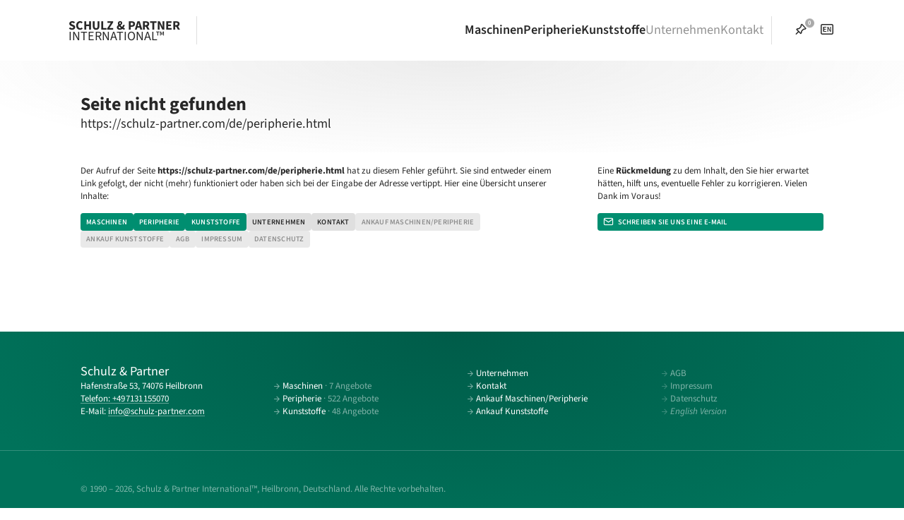

--- FILE ---
content_type: text/html; charset=UTF-8
request_url: https://schulz-partner.com/de/peripherie.html?article=L___Band___Schuma_500x2500x__200_mm_breit%2C__380_V_Drehzahlgeregelt_Bj._2016_&order=new&item=7334&action=details&suchbegriff=
body_size: 2722
content:
<!DOCTYPE html><html lang="de"><head><script src="https://cloud.ccm19.de/app.js?apiKey=a77b7b92dfb900ffd1f0f00bf5164f39a8943fd044f3414d&amp;domain=66570d593f140c6391038794" referrerpolicy="origin"></script><meta charset="utf-8"><meta name="viewport" content="width=device-width, initial-scale=1"><meta name="format-detection" content="telephone=no"><meta name="description" content="Schulz Partner - Maschinen- und Kunststoffhandel, Spritzgießmaschinen, Schneidmühlen, Zubehör …"><link rel="apple-touch-icon" sizes="180x180" href="/assets/favicon/apple-touch-icon.png?v=1"><link rel="icon" type="image/png" sizes="32x32" href="/assets/favicon/favicon-32x32.png?v=1"><link rel="icon" type="image/png" sizes="16x16" href="/assets/favicon/favicon-16x16.png?v=1"><link rel="manifest" href="/assets/favicon/site.webmanifest?v=1"><link rel="mask-icon" href="/assets/favicon/safari-pinned-tab.svg?v=1" color="#008e70"><link rel="shortcut icon" href="/assets/favicon/favicon.ico?v=1"><meta name="apple-mobile-web-app-title" content="Schulz &amp; Partner"><meta name="application-name" content="Schulz &amp; Partner"><meta name="msapplication-TileColor" content="#ffffff"><meta name="msapplication-config" content="/assets/favicon/browserconfig.xml?v=1"><meta name="theme-color" content="#008e70"><meta property="og:url" content="https://schulz-partner.com/de/peripherie.html?article=L___Band___Schuma_500x2500x__200_mm_breit%2C__380_V_Drehzahlgeregelt_Bj._2016_&order=new&item=7334&action=details&suchbegriff="><meta property="og:title" content="Seite nicht gefunden · Schulz & Partner International™"><meta property="og:description" content="Schulz Partner - Maschinen- und Kunststoffhandel, Spritzgießmaschinen, Schneidmühlen, Zubehör …"><meta property="og:image" content="https://schulz-partner.com/"><meta property="og:image:width" content="1200"><meta property="og:image:height" content="630"><meta property="og:type" content="website"><meta property="og:locale" content="de_DE"><meta name="twitter:card" content="summary_large_image"><meta property="twitter:domain" content="schulz-partner.com"><meta property="twitter:url" content="https://schulz-partner.com/de/peripherie.html?article=L___Band___Schuma_500x2500x__200_mm_breit%2C__380_V_Drehzahlgeregelt_Bj._2016_&order=new&item=7334&action=details&suchbegriff="><meta name="twitter:title" content="Seite nicht gefunden · Schulz & Partner International™"><meta name="twitter:description" content="Schulz Partner - Maschinen- und Kunststoffhandel, Spritzgießmaschinen, Schneidmühlen, Zubehör …"><meta name="twitter:image" content="https://schulz-partner.com/"><meta name="thumbnail" content="https://schulz-partner.com/"><script> [ '/assets/jsmin/carousel/carousel.umd.js', '/assets/jsmin/carousel/carousel.autoplay.umd.js', '/assets/jsmin/fancybox/fancybox.umd.js', '/assets/jsmin/panzoom/panzoom.umd.js', '/assets/jsmin/simplebar.min.js', '/assets/jsmin/main-min.js?v=1719763435' ].forEach(function(src) { var script = document.createElement('script'); script.src = src; script.async = false; document.head.appendChild(script); }); </script><link rel="stylesheet" href="/assets/jsmin/carousel/carousel.css"><link rel="stylesheet" href="/assets/jsmin/carousel/carousel.autoplay.css"><link rel="stylesheet" href="/assets/jsmin/fancybox/fancybox.css"><link rel="stylesheet" href="/assets/jsmin/panzoom/panzoom.css"><link rel="stylesheet" href="/assets/css/main.css?v=1721033021"><script async src="https://www.googletagmanager.com/gtag/js?id=G-N5NNH71D7P"></script><script> window.dataLayer = window.dataLayer || []; function gtag(){dataLayer.push(arguments);} gtag('js', new Date()); gtag('config', 'G-N5NNH71D7P', { 'anonymize_ip': true }); </script><title>Seite nicht gefunden · Schulz & Partner International™</title></head><body><div id="main-notifications"></div><header><section><h1 class="logo"><a href="/de"><strong>Schulz & Partner<br><span class="fw-normal">International™</span></strong></a></h1><a href="/de/merkliste" class="inline-icon cart"><strong>Merkliste</strong><span class="item-count green" data-num-of-items="0"></span></a><a href="#menue"><strong>Menü einblenden</strong></a><nav><ul><li><a href="/de/maschinen"><strong>Maschinen</strong></a></li><li><a href="/de/peripherie"><strong>Peripherie</strong></a></li><li><a href="/de/kunststoffe"><strong>Kunststoffe</strong></a></li></ul><ol><li><a href="/de/unternehmen">Unternehmen</a></li><li><a href="/de/kontakt">Kontakt</a></li></ol><ol class="mo"><li><a href="/en/peripherie.html" class="button mo-block nofocus small light-white">English Version</a></li></ol><ul class="linklist spaced inline"><li><a href="/de/merkliste" class="inline-icon cart"><strong>Merkliste</strong><span class="item-count green" data-num-of-items="0"></span></a></li><li><a href="/en/peripherie.html" class="inline-icon language-en"><strong>English Version</strong></a></li></ul></nav></section><nav id="search-container"><span class="overlay"></span><a class="close-trigger"><strong>Suche ausblenden</strong></a><div class="search-form"><form id="search" action="/de/search:all" method="post" data-result-target-container="search-result-container"><div class="field inlinelabel header-search"><input required maxlength="255" id="searchterm" name="searchterm" type="text" placeholder="Suchbegriff eingeben"><label for="searchterm">Suchbegriff</label></div></form></div><div class="search-result" data-simplebar><div id="search-result-container"><h4 class="lowpad-b">Maschinen zum Suchbegriff „test“ <span class="light-txt fw-normal"> · 2 Ergebnisse</span></h4><ul class="linklist"><li><a href="#">Ergebnis 1</a></li><li><a href="#">Ergebnis 2</a></li></ul><hr><h4 class="lowpad-b">Kunststoffe zum Suchbegriff „test“ <span class="light-txt fw-normal"> · 2 Ergebnisse</span></h4><ul class="linklist"><li><a href="#">Ergebnis 1</a></li><li><a href="#">Ergebnis 2</a></li></ul><hr><h4 class="lowpad-b">Peripherie zum Suchbegriff „test“ <span class="light-txt fw-normal"> · 2 Ergebnisse</span></h4><ul class="linklist"><li><a href="#">Ergebnis 1</a></li><li><a href="#">Ergebnis 2</a></li></ul></div></div></nav></header><main><div class="wrapper"><section><div class="c-12"><h2 class="nopad"><strong>Seite nicht gefunden</strong></h2><h3>https://schulz-partner.com/de/peripherie.html</h3></div><div class="c-8"><p>Der Aufruf der Seite <strong>https://schulz-partner.com/de/peripherie.html</strong> hat zu diesem Fehler geführt. Sie sind entweder einem Link gefolgt, der nicht (mehr) funktioniert oder haben sich bei der Eingabe der Adresse vertippt. Hier eine Übersicht unserer Inhalte:</p><ul class="linklist inline spaced"><li><a href="/de/maschinen" class="button small">Maschinen</a></li><li><a href="/de/peripherie" class="button small">Peripherie</a></li><li><a href="/de/kunststoffe" class="button small">Kunststoffe</a></li><li><a href="/de/unternehmen" class="button grey small">Unternehmen</a></li><li><a href="/de/kontakt" class="button grey small">Kontakt</a></li><li><a href="/de/ankauf-maschinen" class="button light-grey small">Ankauf Maschinen/Peripherie</a></li><li><a href="/de/ankauf-kunststoffe" class="button light-grey small">Ankauf Kunststoffe</a></li><li><a href="/de/agb" class="button light-grey small">AGB</a></li><li><a href="/de/impressum" class="button light-grey small">Impressum</a></li><li><a href="/de/datenschutz" class="button light-grey small">Datenschutz</a></li></ul></div><div class="c-4"><p>Eine <strong>Rückmeldung</strong> zu dem Inhalt, den Sie hier erwartet hätten, hilft uns, eventuelle Fehler zu korrigieren. Vielen Dank im Voraus!</p><p><a href="mailto:info@schulz-partner.com?subject=Hinweis%3A%20Inhaltsseite%20auf%20eurer%20Website%20nicht%20gefunden%20%28https%3A%2F%2Fschulz-partner.com%2Fde%2Fperipherie.html%29" class="button block small icon email lefty"><span>Schreiben Sie uns eine E-Mail</span></a></p></div></section></div></main><footer><div class="wrapper"><section><div class="c-3 vb"><h3 class="nopad">Schulz & Partner</h3><p>Hafenstraße 53, 74076 Heilbronn<br><a href="tel:+497131155070">Telefon: +49&thinsp;7131&thinsp;155070</a><br>E-Mail: <a href="mailto:info@schulz-partner.com">info@schulz-partner.com</a></p></div><div class="c-3 vb"><ul class="linklist"><li><a href="/de/maschinen">Maschinen<span class="light-txt"> · 7 Angebote</span></a></li><li><a href="/de/peripherie">Peripherie<span class="light-txt"> · 522 Angebote</span></a></li><li><a href="/de/kunststoffe">Kunststoffe<span class="light-txt"> · 48 Angebote</span></a></li></ul></div><div class="c-3 vb"><ol class="linklist"><li><a href="/de/unternehmen">Unternehmen</a></li><li><a href="/de/kontakt">Kontakt</a></li><li><a href="/de/ankauf-maschinen">Ankauf Maschinen/Peripherie</a></li><li><a href="/de/ankauf-kunststoffe">Ankauf Kunststoffe</a></li></ol></div><div class="c-3 vb"><ol class="linklist"><li class="light-txt"><a href="/de/agb">AGB</a></li><li class="light-txt"><a href="/de/impressum">Impressum</a></li><li class="light-txt"><a href="/de/datenschutz">Datenschutz</a></li><li class="light-txt do"><a href="/en/peripherie.html"><em>English Version</em></a></li></ol></div></section></div><div class="wrapper border-top mo"><section><div class="c-12"><p><a href="/en/peripherie.html" class="button mo-block nofocus small light-white">English Version</a></p></div></section></div><div class="wrapper border-top"><section><div class="c-12"><p class="light-txt">© 1990 – 2026, Schulz & Partner International™, Heilbronn, Deutschland. Alle Rechte vorbehalten.</p></div></section></div></footer></body></html>

--- FILE ---
content_type: text/css
request_url: https://schulz-partner.com/assets/css/main.css?v=1721033021
body_size: 12132
content:
@keyframes preloader-spin{0%{transform:rotate(0deg)}to{transform:rotate(360deg)}}@keyframes gnip{0%{box-shadow:0 0 0 2px #fff,0 0 0 0 rgba(225,0,50,.4)}to{box-shadow:0 0 0 2px #fff,0 0 0 7rem transparent}}@keyframes ping{0%{box-shadow:0 0 0 2px #fff,0 0 0 7rem transparent}to{box-shadow:0 0 0 2px #fff,0 0 0 0 rgba(70,180,0,.4)}}@keyframes searching{to{transform:translateY(-50%) rotate(360deg)}}@keyframes spin{to{transform:translate(-50%,-50%) rotate(360deg)}}:root{--very-fast:0.15s;--fast:0.225s;--normal-speed:0.3375s;--slow:0.45s;--very-slow:0.9s;--crazy-slow:1.8s;--ttf-standard:ease-in-out;--ttf-cubic:cubic-bezier(0.65, 0, 0.35, 1);--ttf-easeInBack:cubic-bezier(0.36, 0, 0.66, -0.56);--ttf-easeOutBack:cubic-bezier(0.34, 1.56, 0.64, 1)}@font-face{font-display:swap;font-family:"Source Sans";font-style:normal;font-weight:400;src:url(/assets/css/fonts/source-sans-3-v15-latin-regular.woff2)format("woff2")}@font-face{font-display:swap;font-family:"Source Sans";font-style:italic;font-weight:400;src:url(/assets/css/fonts/source-sans-3-v15-latin-italic.woff2)format("woff2")}@font-face{font-display:swap;font-family:"Source Sans";font-style:normal;font-weight:600;src:url(/assets/css/fonts/source-sans-3-v15-latin-600.woff2)format("woff2")}@font-face{font-display:swap;font-family:"Source Sans";font-style:italic;font-weight:600;src:url(/assets/css/fonts/source-sans-3-v15-latin-600italic.woff2)format("woff2")}@font-face{font-display:swap;font-family:"Source Sans";font-style:normal;font-weight:700;src:url(/assets/css/fonts/source-sans-3-v15-latin-700.woff2)format("woff2")}@font-face{font-display:swap;font-family:"Source Sans";font-style:italic;font-weight:700;src:url(/assets/css/fonts/source-sans-3-v15-latin-700italic.woff2)format("woff2")}@font-face{font-family:"sup";src:url(/assets/css/fonts/schulz-partner.woff?2)format("woff");font-weight:400;font-style:normal;font-display:block}html{font-size:11px}@media (min-width:1024px) and (max-width:2560px){html{font-size:calc(11px + (23 - 11)*(100vw - 1024px)/(2560 - 1024))}}@media (min-width:2560px){html{font-size:23px}}*{box-sizing:border-box;-webkit-tap-highlight-color:transparent}::-moz-selection{color:#282828;background:rgba(40,40,40,.2)}::selection{color:#282828;background:rgba(40,40,40,.2)}html{background-color:#fff;scroll-behavior:smooth;overflow-x:hidden}body,html{min-height:100vh;margin:0;padding:0}@media screen and (max-width:768px){body,html{font-size:16px}}@media screen and (max-width:320px){body,html{font-size:14px}}body{font-family:"Source Sans",sans-serif;line-height:1.4em;font-weight:400;color:#282828;background-color:#484848;-webkit-text-size-adjust:100%;-webkit-font-smoothing:antialiased;-moz-osx-font-smoothing:grayscale;font-variant-numeric:normal;font-feature-settings:"onum";overflow-x:hidden;-webkit-hyphens:auto;hyphens:auto;hyphenate-limit-chars:10 5 5}body .preloader{display:none;transition:opacity var(--ttf-standard) var(--fast);position:absolute;top:0;right:0;bottom:0;left:0;z-index:5;background-color:#fff}body .preloader::after{position:fixed;width:4rem;height:4rem;top:calc(50% - 2rem);left:calc(50% - 2rem);border:3px solid rgba(255,90,0,.2);border-top:3px solid #ff5a00;border-radius:50%;animation:preloader-spin 1s linear infinite;content:""}body .preloader.done{opacity:0;pointer-events:none}.disable-hover,.disable-hover *{pointer-events:none!important}a{transition:color var(--fast) var(--ttf-cubic),border-color var(--fast) var(--ttf-cubic),background-color var(--fast) var(--ttf-cubic),background-size var(--fast) var(--ttf-cubic),box-shadow var(--fast) var(--ttf-cubic),opacity var(--fast) var(--ttf-cubic),border-radius var(--fast) var(--ttf-cubic),transform var(--fast) var(--ttf-cubic),text-shadow var(--fast) var(--ttf-cubic);text-decoration:none;color:inherit}a *{pointer-events:none}a:active,a:focus,a:hover{color:#008e70;outline:0}a::-moz-focus-inner,form button::-moz-focus-inner{border:0}a.force-standard-anchor,a:not([class]){word-wrap:break-word;word-break:break-word;-webkit-hyphens:manual;hyphens:manual}a.force-standard-anchor:link,a.force-standard-anchor:visited,a:not([class]):link,a:not([class]):visited{background-image:linear-gradient(0deg,#008e70 0,#008e70 100%),linear-gradient(0deg,rgba(40,40,40,.4)0,rgba(40,40,40,.4) 100%);background-repeat:no-repeat,no-repeat;background-size:0 1px,100% 1px;background-position:0 90%,0 90%}a.force-standard-anchor:active,a.force-standard-anchor:focus,a.force-standard-anchor:hover,a:not([class]):active,a:not([class]):focus,a:not([class]):hover{background-size:100% 1px,100% 1px}a.button{font-family:"Source Sans",sans-serif;font-size:1rem;font-weight:600;line-height:1.4em;display:inline-block;margin:0;padding:.8rem 1rem;letter-spacing:.02em;font-feature-settings:"lnum";text-transform:uppercase;border-radius:.3rem;text-align:center;white-space:nowrap;overflow:hidden;text-overflow:ellipsis;vertical-align:middle;color:#fff;background-color:#818181}a.button:link,a.button:visited{color:#fff;background-color:#008e70;background-image:linear-gradient(0deg,#282828 0,#282828 100%);background-repeat:no-repeat;background-size:0 100%;background-position:0 102%}a.button:hover,a.button:not(.nofocus):active,a.button:not(.nofocus):focus{background-size:100% 105%}a.button.ttb-bg:link,a.button.ttb-bg:visited{background-size:100%0;background-position:102%0}a.button.ttb-bg:hover,a.button.ttb-bg:not(.nofocus):active,a.button.ttb-bg:not(.nofocus):focus{background-size:105% 105%}a.button.btt-bg:link,a.button.btt-bg:visited{background-size:100%0;background-position:102% 102%}a.button.btt-bg:hover,a.button.btt-bg:not(.nofocus):active,a.button.btt-bg:not(.nofocus):focus{background-size:105% 105%}a.button.cts-bg:link,a.button.cts-bg:visited{background-size:0 100%;background-position:50% 102%}a.button.cts-bg:hover,a.button.cts-bg:not(.nofocus):active,a.button.cts-bg:not(.nofocus):focus{background-size:100% 105%}a.button.rtl-bg:link,a.button.rtl-bg:visited{background-size:0 100%;background-position:102% 102%}a.button.rtl-bg:hover,a.button.rtl-bg:not(.nofocus):active,a.button.rtl-bg:not(.nofocus):focus{background-size:100% 105%}a.button.block{display:block}@media screen and (max-width:768px){a.button.mo-block{display:block}}a.button.slim{padding:.8rem 0}a.button.small{font-size:.8rem;font-weight:600;line-height:1.4em;padding:.4rem .65rem}a.button.small.slim{padding:.4rem 0}a.button.tiny{font-size:.8rem;padding:.25rem .5rem}a.button.big{font-size:1.4rem;line-height:1.3em}a.button.fwn{font-weight:400;letter-spacing:revert}a.button.black:not(:link){color:#fff;background-color:#282828}a.button.black:link,a.button.black:visited{color:#fff;background-color:#282828}a.button.black:hover,a.button.black:not(.nofocus):active,a.button.black:not(.nofocus):focus{color:#fff}a.button.grey:not(:link){color:#a8a8a8;background-color:rgba(40,40,40,.15)}a.button.grey:link,a.button.grey:visited{color:#282828;background-color:rgba(40,40,40,.15)}a.button.grey:hover,a.button.grey:not(.nofocus):active,a.button.grey:not(.nofocus):focus{color:#fff}a.button.light-grey:not(:link){color:#a8a8a8;background-color:rgba(40,40,40,.1)}a.button.light-grey:link,a.button.light-grey:visited{color:#8e8e8e;background-color:rgba(40,40,40,.1)}a.button.light-grey:hover,a.button.light-grey:not(.nofocus):active,a.button.light-grey:not(.nofocus):focus{color:#fff}a.button.white:not(:link){color:#a8a8a8;background-color:rgba(255,255,255,.15)}a.button.white:link,a.button.white:visited{color:#282828;background-color:#fff}a.button.white:hover,a.button.white:not(.nofocus):active,a.button.white:not(.nofocus):focus{color:#fff}a.button.light-white:not(:link){color:#a8a8a8;background-color:rgba(255,255,255,.15)}a.button.light-white:link,a.button.light-white:visited{color:#fff;background-color:rgba(255,255,255,.25)}a.button.light-white:hover,a.button.light-white:not(.nofocus):active,a.button.light-white:not(.nofocus):focus{color:#fff}a.button.red:not(:link){color:#a8a8a8;background-color:rgba(40,40,40,.15)}a.button.red:link,a.button.red:visited{color:#fff;background-color:#e50014}a.button.red:hover,a.button.red:not(.nofocus):active,a.button.red:not(.nofocus):focus{color:#fff}a.button.red-text:link,a.button.red-text:visited{color:#e50014}a.button.red-text:hover,a.button.red-text:not(.nofocus):active,a.button.red-text:not(.nofocus):focus{color:#fff}a.button.hover-red:link,a.button.hover-red:visited{background-image:linear-gradient(0deg,#e50014 0,#e50014 100%)}a.button.hover-eoe-cloud:link,a.button.hover-eoe-cloud:visited{background-image:linear-gradient(0deg,#00a0e6 0,#00a0e6 100%)}a.button.icon::before{vertical-align:-.16em;display:inline-block;font-family:"sup",sans-serif;font-size:1.4em;font-weight:400;line-height:.2em}a.button.icon.zoom-in::before{content:""}a.button.icon.zoom-out::before{content:""}a.button.icon.reset-zoom::before{content:""}a.button.icon.logout::before{content:""}a.button.icon.left::before{content:""}a.button.icon.right::before{content:""}a.button.icon.previous::before{content:""}a.button.icon.next::before{content:""}a.button.icon.first::before{content:""}a.button.icon.last::before{content:""}a.button.icon.show::before{content:""}a.button.icon.hide::before{content:""}a.button.icon.eoe-cloud::before{content:""}a.button.icon.print::before{content:""}a.button.icon.email::before{content:""}a.button.icon.download::before{content:""}a.button.icon.add::before{content:""}a.button.icon.cart::before{content:""}a.button.icon.remove:link,a.button.icon.remove:visited{background-color:#e50014}a.button.icon.remove::before{content:""}a.button.icon.notext::before{margin-right:0}.teaser .teaser-close strong,a.button.icon.notext strong,a.inline-icon strong,body>header section a[href="#menue"] strong{clip:rect(0 0 0 0);-webkit-clip-path:inset(50%);clip-path:inset(50%);position:absolute;overflow:hidden;height:1px;width:1px;margin:-1px;padding:0;border:0;white-space:nowrap}a.button.icon>span{padding-left:1ex}a.button.disabled,a.button:disabled,a.button[disabled]{cursor:not-allowed;pointer-events:none}a.button.disabled:link,a.button.disabled:visited,a.button:disabled:link,a.button:disabled:visited,a.button[disabled]:link,a.button[disabled]:visited{color:rgba(40,40,40,.4)!important;background-image:none}a.inline-icon{position:relative;display:inline-block;font-size:1.4rem;line-height:2em;width:2em;text-align:center;border-radius:50%}a.inline-icon::before{display:block;font-family:"sup",sans-serif}a.inline-icon.search::before{content:""}a.inline-icon.cart::before{content:""}a.inline-icon.language-de::before{content:""}a.inline-icon.language-en::before{content:""}a.inline-icon .item-count{transition:opacity var(--fast) ease-in-out,transform var(--fast) ease-in-out;position:absolute;right:0;top:0;transform:translate3d(0,25%,0);min-width:1rem;padding:0 .2rem;line-height:1rem;border-radius:.5rem;font-weight:600;font-size:.6rem;color:#fff;box-shadow:0 0 0 2px #fff;background-color:#008e70;opacity:1;text-align:center;pointer-events:none;font-family:Helvetica,Arial,sans-serif}@media screen and (max-width:768px){a.inline-icon .item-count{min-width:1.2rem;line-height:1.2rem;border-radius:.6rem}}a.inline-icon .item-count[data-num-of-items="0"]{background-color:#a9a9a9}a.inline-icon .item-count::before{content:attr(data-num-of-items)}a.inline-icon .item-count.ping{animation:ping var(--very-slow) ease-out}a.inline-icon .item-count.gnip{animation:gnip var(--very-slow) ease-in}[data-href]{cursor:pointer}h1{font-size:2.8rem;font-weight:700;line-height:1.3em;margin:0;padding:0 0 1.225rem}h1:last-child,h2:last-child,h3:last-child,h4:last-child,h5:last-child,ol:last-child,p:last-child,ul:last-child{padding-bottom:0}h1 .small{font-size:1.4rem}@media screen and (max-width:768px){h1{font-size:2rem;line-height:1.3em}}h2{font-size:2rem;font-weight:400;line-height:1.3em;margin:0;padding:0 0 1.225rem}.wrapper section .product a:not([class]),h2 a:not([class]):link,h2 a:not([class]):visited{background-image:none!important}h3{font-family:"Source Sans",sans-serif;font-size:1.4rem;font-weight:400;line-height:1.3em;margin:0;padding:0 0 1.225rem}h3 .small{font-size:1rem;line-height:1.4em}h3 .smaller,h4,h5{font-size:.8rem;line-height:1.4em}h4,h5{font-family:"Source Sans",sans-serif;font-size:1rem;font-weight:700}figure,h4,h5,p{margin:0;padding:0 0 1.225rem}ol,ul{margin:0;padding-bottom:1.225rem;padding-left:1.3em}.wrapper section .product figure,ol li,ul li{padding:0}ol.linklist,ul.linklist{list-style-type:none;padding-left:0;display:flex;flex-direction:column}ol.linklist li a,ul.linklist li a{position:relative}ol.linklist li a.force-standard-anchor,ol.linklist li a:not([class]),ul.linklist li a.force-standard-anchor,ul.linklist li a:not([class]){padding-left:.9em}ol.linklist li a.force-standard-anchor::before,ol.linklist li a:not([class])::before,ul.linklist li a.force-standard-anchor::before,ul.linklist li a:not([class])::before{transition:opacity var(--fast) var(--ttf-cubic),transform var(--fast) var(--ttf-cubic);position:absolute;top:0;left:-.2rem;font-size:.9em;font-family:"sup",sans-serif;content:""}ol.linklist li a.force-standard-anchor:link,ol.linklist li a.force-standard-anchor:visited,ol.linklist li a:not([class]):link,ol.linklist li a:not([class]):visited,ul.linklist li a.force-standard-anchor:link,ul.linklist li a.force-standard-anchor:visited,ul.linklist li a:not([class]):link,ul.linklist li a:not([class]):visited{background-image:none}ol.linklist li a.force-standard-anchor:link::before,ol.linklist li a.force-standard-anchor:visited::before,ol.linklist li a:not([class]):link::before,ol.linklist li a:not([class]):visited::before,ul.linklist li a.force-standard-anchor:link::before,ul.linklist li a.force-standard-anchor:visited::before,ul.linklist li a:not([class]):link::before,ul.linklist li a:not([class]):visited::before{opacity:.5}ol.linklist li a.force-standard-anchor:active::before,ol.linklist li a.force-standard-anchor:focus::before,ol.linklist li a.force-standard-anchor:hover::before,ol.linklist li a:not([class]):active::before,ol.linklist li a:not([class]):focus::before,ol.linklist li a:not([class]):hover::before,ul.linklist li a.force-standard-anchor:active::before,ul.linklist li a.force-standard-anchor:focus::before,ul.linklist li a.force-standard-anchor:hover::before,ul.linklist li a:not([class]):active::before,ul.linklist li a:not([class]):focus::before,ul.linklist li a:not([class]):hover::before{opacity:1;transform:translate3d(.2em,0,0)}ol.linklist.big a,ul.linklist.big a{font-size:1.4rem;line-height:1.4em}ol.linklist.spaced,ul.linklist.spaced{gap:.3rem}ol.linklist.inline,ul.linklist.inline{flex-direction:row;flex-wrap:wrap}ol.linklist.pagination,ul.linklist.pagination{flex-direction:row;flex-wrap:nowrap;padding-bottom:.6125rem;gap:.3rem}ol.linklist.oneline,ul.linklist.oneline{flex-direction:row;flex-wrap:nowrap}@media screen and (min-width:769px){ol.linklist.do-oneline,ul.linklist.do-oneline{flex-direction:row;flex-wrap:nowrap}ol.linklist.do-inline,ul.linklist.do-inline{flex-direction:row;flex-wrap:wrap}}ol.linklist.start,ul.linklist.start{justify-content:flex-start}ol.linklist.end,ul.linklist.end{justify-content:flex-end}ol.linklist.fill-width,ul.linklist.fill-width{align-items:stretch}ol.linklist.fill-width li,ol.linklist.pagination li,ul.linklist.fill-width li,ul.linklist.pagination li{flex-shrink:1;flex-grow:1;flex-basis:0}ol.linklist.buttonbar,ul.linklist.buttonbar{border-radius:.3rem;overflow:hidden;background-color:#fff;box-shadow:0 0 0 2px #fff;flex-direction:row;gap:1px}ol.linklist.buttonbar li a,ul.linklist.buttonbar li a{border-radius:0}ol.linklist.downloads li:not(:last-child),ul.linklist.downloads li:not(:last-child){margin-bottom:1.75rem}ol.linklist.downloads li a,ul.linklist.downloads li a{display:flex;flex-direction:row;gap:1.4rem}@media screen and (max-width:768px){ol.linklist.downloads li a,ul.linklist.downloads li a{gap:.875rem}}ol.linklist.downloads li a figure,ul.linklist.downloads li a figure{flex-basis:4.55rem;flex-grow:0;flex-shrink:0;padding:0;margin:0}ol.linklist.downloads li a figure:before,ul.linklist.downloads li a figure:before{font-size:.8rem;font-weight:600;line-height:1.8em;position:absolute;top:.5rem;left:-.3rem;content:attr(data-file-extension);transition:color var(--fast) ease-in-out,background-color var(--fast) ease-in-out;color:#fff;border-radius:.15rem;background-color:#5e5e5e;box-shadow:0 0 0 2px #fff;padding:0 .5em;z-index:1}ol.linklist.downloads li a figure img,ul.linklist.downloads li a figure img{transition:border-color var(--fast) var(--ttf-cubic);border-radius:.3rem;border:1px solid rgba(40,40,40,.15);aspect-ratio:210/297}body>header section .logo a:link,body>header section .logo a:visited,ol.linklist.downloads li a:link,ol.linklist.downloads li a:visited,ul.linklist.downloads li a:link,ul.linklist.downloads li a:visited{background-image:none!important}ol.linklist.downloads li a:active figure:before,ol.linklist.downloads li a:focus figure:before,ol.linklist.downloads li a:hover figure:before,ul.linklist.downloads li a:active figure:before,ul.linklist.downloads li a:focus figure:before,ul.linklist.downloads li a:hover figure:before{color:#fff;background-color:#008e70}ol.linklist.downloads li a:active figure img,ol.linklist.downloads li a:focus figure img,ol.linklist.downloads li a:hover figure img,ul.linklist.downloads li a:active figure img,ul.linklist.downloads li a:focus figure img,ul.linklist.downloads li a:hover figure img{border-color:#008e70}.user-info{display:flex}.user-info h3{padding:0;padding-left:2.5rem;padding-right:1rem;overflow-x:hidden;white-space:nowrap;text-overflow:ellipsis;flex-grow:1}@media screen and (max-width:768px){.user-info h3{padding-right:0}}.user-info h3::before{position:absolute;top:50%;left:0;width:2em;height:2em;border-radius:50%;background-color:#ff5a00;color:#fff;font-size:.6em;line-height:2em;font-weight:700;text-align:center;content:attr(data-user-initials);transform:translate3d(0,-50%,0)}.user-info .linklist{flex-grow:0}sup{font-weight:600}sub,sup{font-size:.6rem;display:inline-block;vertical-align:top;line-height:1.4em}.highlight{display:inline;color:#00725a;border-radius:.15rem;box-shadow:inset 0 0 0 2rem rgba(0,142,112,.15),0 0 0 .15rem rgba(0,142,112,.15)}.alert{margin:0 0 1.75rem;padding:1.75rem;border-radius:.3rem}.alert:last-child,hr:last-child{margin-bottom:0}.alert.main-form-alert{transition:max-height var(--fast) var(--ttf-cubic),padding var(--fast) var(--ttf-cubic),margin var(--fast) var(--ttf-cubic),opacity var(--fast) var(--ttf-cubic);max-height:8rem}.alert.main-form-alert.mfa-invisble{max-height:0;padding-top:0!important;padding-bottom:0!important;margin:0!important;opacity:0}.alert.notice{color:#322b00;background-color:#ffe132}.alert.error{color:#fff;background-color:#e10032}.alert.error a:not([class]):link,.alert.error a:not([class]):visited{color:#fff;background-image:linear-gradient(0deg,#ffe132 0,#ffe132 100%),linear-gradient(0deg,rgba(255,255,255,.4)0,rgba(255,255,255,.4) 100%)}.alert.error a:not([class]):active,.alert.error a:not([class]):focus,.alert.error a:not([class]):hover{color:#ffe132}.alert.success{color:#fff;background-color:#00a000}strong{font-weight:700}.fw-normal{font-weight:400}.fw-semi-bold{font-weight:600}.light-txt{opacity:.5}.small,.smaller{display:block;font-size:.8rem;line-height:1.4em;font-weight:400}.big-txt.inline,.small.inline,.smaller.inline{display:inline}.smaller{font-size:.6rem;line-height:1.5em}.big-txt{display:block;font-size:1.4rem;line-height:1.3em}.vb{margin-top:auto}hr{margin:0 0 1.225rem;border:0;border-top:1px solid rgba(40,40,40,.15)}hr.full-width{margin-left:-3.5rem;margin-right:-3.5rem}.oh{overflow:hidden}.ohe,img{width:100%}.ohe{white-space:nowrap;overflow:hidden;text-overflow:ellipsis}.tfihr{transition:opacity var(--very-fast) var(--ttf-cubic)}@media screen and (min-width:769px){.mo{display:none!important}}@media screen and (max-width:768px){.do{display:none!important}}img{height:auto;vertical-align:top;pointer-events:none}.nowrap{white-space:nowrap}.nopad{padding:0!important}@media screen and (min-width:769px){.nopad-do{padding:0!important}}@media screen and (max-width:768px){.nopad-mo{padding:0!important}}.npad-b{padding-bottom:0!important}.lowpad-b:not(:last-child){padding-bottom:.7rem!important}.nomar{margin:0!important}.lowmar-b{margin-bottom:.3rem!important}.nomar-b{margin-bottom:0!important}.centered{text-align:center!important}.lefty{text-align:left!important}.righty{text-align:right!important}.normal-nums{font-variant-numeric:normal;font-feature-settings:normal}.anchor{display:block;position:relative;top:0;visibility:hidden}.vs+.vs:before{content:attr(data-sj)}@media screen and (min-width:769px){.do-righty{text-align:right!important}.do-lefty{text-align:left!important}}.flag{display:inline-block;vertical-align:top;font-size:.6em;font-weight:600;line-height:2em;padding:0 .6em;margin-right:1ex;border-radius:.3rem;text-transform:uppercase}.flag.sold{color:#ffe3e5;background-color:#e50014}.flag.reserved{color:#998200;background-color:#ffe132}.flag.archived{color:#282828;background-color:#c9c9c9}body>main{min-height:30vw;background-color:#fff}.wrapper.border-top{border-top:1px solid rgba(40,40,40,.15)}.wrapper.border-bottom{border-bottom:1px solid rgba(40,40,40,.15)}.wrapper.bg-grey{background-image:radial-gradient(ellipse at 50%0,#e4e4e4 0,#efefef 80%)}@media screen and (max-width:768px){.wrapper.bg-grey{background-image:radial-gradient(circle at 50%0,#e4e4e4 0,#efefef 100%)}}.wrapper.bg-red{color:#fff;background-image:radial-gradient(ellipse at 50%0,#ce0012 0,#e50014 80%)}@media screen and (max-width:768px){.wrapper.bg-red{background-image:radial-gradient(circle at 50%0,#ce0012 0,#e50014 100%)}}.wrapper.bg-red ::-moz-selection{color:#fff;background:rgba(255,255,255,.3)}.wrapper.bg-red ::selection{color:#fff;background:rgba(255,255,255,.3)}.wrapper.slim section{padding-top:0;padding-bottom:0}@media screen and (min-width:769px){.wrapper section{padding:1.75rem 7rem;display:flex;flex-wrap:wrap;width:100%;max-width:2560px;min-width:1024px;margin:0 auto}.wrapper section>[class^=c-]{padding:1.75rem;width:100%;display:flex;flex-flow:column nowrap}.wrapper section>[class^=c-]>[class^=c-]{padding:0 0 1.75rem}.wrapper section .c-12{width:100%}.wrapper section .c-8{width:66.6666666667%}.wrapper section .c-6{width:50%}.wrapper section .c-4{width:33.3333333333%}.wrapper section .c-3{width:25%}.wrapper section .c-2{width:16.6666666667%}}@media screen and (max-width:768px){.wrapper section,.wrapper section>[class^=c-]{padding:.875rem}.wrapper section>hr{margin:.875rem -.875rem}}.wrapper section .product{display:flex;flex-wrap:nowrap;flex-direction:column}.thumbs:not(:last-child),.wrapper section .product:not(:last-child){padding-bottom:1.225rem}.wrapper section .product h3{line-height:1.3em;margin-bottom:.15em}@media screen and (min-width:769px){.wrapper section .product{gap:.875rem}.wrapper section .product.horizontal{flex-direction:row}.wrapper section .product.horizontal>:first-child{flex-basis:33.3333333333%;flex-grow:0;flex-shrink:0;margin-top:.2rem}.wrapper section .product.horizontal>:last-child{flex-grow:1;flex-shrink:1}.wrapper section .product.horizontal.horizontal__small>:first-child{flex-basis:16.6666666667%}.wrapper section .product.cta-absolute{position:relative;padding-right:9rem}.wrapper section .product.cta-absolute .linklist{position:absolute;top:0;right:0}.wrapper section .product.big{gap:1.75rem}}@media screen and (max-width:768px){.wrapper section .product{gap:.525rem}.wrapper section .product.big{gap:1.05rem}}.panzoom-container:not(:last-child),.teaser:not(:last-child),.wrapper section .date-article:not(:last-child){margin-bottom:1.225rem}.wrapper section .date-article a{display:flex;align-items:flex-start;background-image:none!important}.wrapper section .date-article a .date-date{transition:color var(--fast) var(--ttf-cubic),background-color var(--fast) var(--ttf-cubic);flex-basis:3.8rem;flex-shrink:0;flex-grow:0;margin-right:.875rem;border-radius:.3rem;text-align:center;text-transform:uppercase;font-size:.8rem;line-height:1.4em;overflow:hidden;padding-bottom:.3rem}.wrapper section .date-article a .date-date::before{transition:inherit;display:block;font-size:.8rem;line-height:1.9em;content:attr(data-day-name);text-transform:none}.wrapper section .date-article a .date-date strong{display:block;font-size:2rem;line-height:.95em;margin-top:.3rem}.wrapper section .date-article a:link .date-date,.wrapper section .date-article a:visited .date-date{color:#282828;background-color:#eaeaea}.wrapper section .date-article a:link .date-date::before,.wrapper section .date-article a:visited .date-date::before{color:#282828;background-color:#dfdfdf}.wrapper section .date-article a:active .date-date,.wrapper section .date-article a:focus .date-date,.wrapper section .date-article a:hover .date-date{color:#2c67ba;background-color:#e8f0fa}.wrapper section .date-article a:active .date-date::before,.wrapper section .date-article a:focus .date-date::before,.wrapper section .date-article a:hover .date-date::before{color:#2c67ba;background-color:#dde8f7}@media screen and (min-width:769px){.wrapper section .article-container,.wrapper section .multicol{display:flex;flex-wrap:wrap;margin:1.75rem -1.75rem}.wrapper section .article-container article{width:100%;padding:0 1.75rem 1.75rem}.wrapper section .article-container.twocol article{width:50%}.wrapper section .multicol{margin:-1.75rem -1.75rem 1.225rem}.wrapper section .multicol>div{padding:1.75rem 1.75rem 0}}@media screen and (max-width:768px){.wrapper section .multicol>div{padding:0 0 1.225rem}}#heroes{display:flex;flex-direction:row;border-radius:.3rem;overflow:hidden;border:1px solid rgba(40,40,40,.15)}#heroes figure a.image,table.noborder{border:0;border-radius:0}body>header{position:relative;background-color:#fff}body>header::before{position:absolute;top:100%;right:0;left:0;height:10rem;content:"";pointer-events:none;background-image:radial-gradient(ellipse at 50%0,rgba(40,40,40,.085)0,rgba(40,40,40,0) 80%);mix-blend-mode:multiply}@media screen and (max-width:768px){body>header::before{background-image:radial-gradient(circle at 50%0,#f4f4f4 0,#fff 100%)}}@media screen and (min-width:769px){body>header section{width:100%;max-width:2560px;min-width:1024px;margin:0 auto;padding:1.75rem 7rem;display:flex;flex-direction:row}}body>header section .logo{position:relative;font-family:"Source Sans",sans-serif;font-weight:600;line-height:.85em;text-transform:uppercase;display:flex;flex-direction:row}body>header section .logo::before{aspect-ratio:88/74;content:"";background-image:url(/assets/img/Logo-Schulz-und-Partner.png);background-position:left top;background-repeat:no-repeat;background-size:contain}@media screen and (min-width:769px){body>header section .logo{font-size:1.4rem;padding:0 1.75rem 0 0;margin:0 1.75rem 0 0;border-right:1px solid rgba(40,40,40,.15)}body>header section .logo::before{height:3rem}body>header section .logo strong{display:inline-block;padding:.35em 0 0 .35em}}@media screen and (max-width:768px){body>header section .logo{font-size:1.26rem;padding:.875rem}body>header section .logo::before{height:2.5rem}body>header section .logo strong{display:inline-block;padding:.25em 0 0 .35em}}@media screen and (min-width:769px){body>header section nav{display:flex;flex-direction:row;flex-grow:2;justify-content:flex-end;gap:1.75rem}body>header section nav ol,body>header section nav ul{padding:0;margin:0;list-style:none;display:flex;flex-direction:row;font-size:1.4rem;line-height:3rem;gap:1.75rem}body>header section nav ol li a:link,body>header section nav ol li a:visited,body>header section nav ul li a:link,body>header section nav ul li a:visited{background-image:none!important;color:#282828}body>header section nav ul li a:active,body>header section nav ul li a:focus,body>header section nav ul li a:hover{color:#008e70}body>header section nav ol li a strong,body>header section nav ul li a strong{font-weight:600}body>header section nav ul:last-of-type{padding:0 0 0 1.75rem;margin:0 0 0 .875rem;border-left:1px solid rgba(40,40,40,.15)}body>header section nav ol li a:link,body>header section nav ol li a:visited{color:rgba(40,40,40,.5)}body>header section nav ol li a:active,body>header section nav ol li a:focus,body>header section nav ol li a:hover{color:#008e70}}@media screen and (max-width:768px){body>header section nav{transition:transform var(--fast) var(--ttf-cubic),box-shadow var(--fast) var(--ttf-cubic),opacity var(--fast) var(--ttf-cubic),width 0s var(--fast),max-height 0s var(--fast),padding 0s var(--fast);list-style-type:none;padding:0!important;margin:0;position:absolute;top:calc(2.5rem + .875rem);left:0;width:0;max-height:0;transform:translate3d(0,-.875rem,0);opacity:0;overflow:hidden;z-index:2}body>header section nav::before{content:"";position:absolute;top:.875rem;right:.875rem;bottom:.875rem;left:.875rem;border-radius:.4rem;background-color:#008e70;box-shadow:0 0 .875rem rgba(0,0,0,.2),0 0 .2em rgba(0,0,0,.2)}body>header section nav::after{transition:top var(--slow) var(--ttf-cubic);content:"";position:absolute;top:0;right:1.75rem;border-width:.7rem;border-style:solid;border-color:#008e70;border-right-color:transparent!important;border-top-color:transparent!important;border-left-color:transparent!important}body>header section nav.open{transition:transform var(--fast) var(--ttf-cubic),box-shadow var(--fast) var(--ttf-cubic),opacity var(--fast) var(--ttf-cubic);transform:translate3d(0,0,0);padding:3.5rem!important;width:100%;max-height:808rem;opacity:1}body>header section nav.open::after{top:-.5em}body>header section nav>ul:not([class]){position:relative;list-style-type:none;padding:0 0 1rem;margin:0;border-bottom:1px solid rgba(255,255,255,.2)}body>header section nav>ul:not([class])>li>a{font-weight:600;font-size:1.4rem;line-height:1.8em}body>header section nav>ul:not([class])>li>a:link,body>header section nav>ul:not([class])>li>a:visited{background-image:none!important;color:#fff}body>header section nav>ol{position:relative;list-style-type:none;padding:1rem 0 0;margin:0}body>header section nav>ol>li>a{font-size:1.4rem;line-height:1.8em}body>header section nav>ol>li>a:link,body>header section nav>ol>li>a:visited{color:#fff;background-image:none!important}body>header section nav>ol>li>a:active::before,body>header section nav>ol>li>a:focus::before,body>header section nav>ol>li>a:hover::before{color:#fff;transform:translate3d(.3rem,0,0)}body>header section nav>ul:last-child{display:none}}body>header section a[href="#menue"]{position:absolute;top:0;right:0;height:calc(2.5rem + 1.75rem);width:4rem;background-image:none!important;z-index:3}body>header section a[href="#menue"]::after,body>header section a[href="#menue"]::before{transition:opacity var(--slow) var(--ttf-cubic);position:absolute;font-family:"sup",sans-serif;top:50%;transform:translate3d(0,-50%,0);right:1.575rem;font-size:1.7rem}body>header section a[href="#menue"]::before{content:"";opacity:1}body>header section a[href="#menue"]::after{content:"";opacity:0}body>header section a[href="#menue"].close::before{opacity:0}body>header section a[href="#menue"].close::after{opacity:1}@media screen and (min-width:769px){body>header section a[href="#menue"]{display:none}}@media screen and (max-width:768px){body>header section>a.inline-icon.cart{position:absolute;top:0;right:4rem;height:calc(2.5rem + 1.75rem)}body>header section>a.inline-icon.cart::before{margin-top:.6rem}body>header section>a.inline-icon.cart .item-count{top:.6rem;right:-.2rem}}@media screen and (min-width:769px){body>header section>a.inline-icon.cart{display:none}}body>header #search-container{transition:transform var(--slow) var(--ttf-cubic),box-shadow var(--slow) var(--ttf-cubic) var(--fast);position:fixed;top:0;right:0;bottom:0;background:#fff;width:50%;z-index:1;padding:5.25rem 10.5rem 5.25rem 3.5rem;transform:translate3d(100%,0,0)}body>header #search-container .overlay{transition:opacity var(--slow) var(--ttf-cubic),min-width 0s var(--ttf-cubic) var(--slow);position:absolute;top:0;right:100%;bottom:0;min-width:0;background-color:rgba(255,255,255,.01);opacity:0;z-index:-1;-webkit-backdrop-filter:blur(2rem);backdrop-filter:blur(2rem);cursor:e-resize}body>header #search-container .search-result{margin-top:1.75rem;max-height:calc(100vh - 15.75rem)}body>header #search-container .close-trigger{position:absolute;top:5.25rem;left:5.25rem}body>header #search-container.open{transform:translate3d(0,0,0)!important;box-shadow:0 0 8rem rgba(0,0,0,.3)}body>header #search-container.open .overlay{transition:opacity var(--slow) var(--ttf-cubic),min-width 0s var(--ttf-cubic) 0s;min-width:100vw;opacity:1}body>footer{background-image:radial-gradient(ellipse at 50%0,#005c49 0,#00725a 80%);color:#fff}body>footer ::-moz-selection{color:#fff;background:rgba(255,255,255,.2)}body>footer ::selection{color:#fff;background:rgba(255,255,255,.2)}@media screen and (max-width:768px){body>footer{background-image:radial-gradient(circle at 50%0,#005c49 0,#00725a 100%)}}body>footer .wrapper{background-image:none}body>footer .wrapper.border-top{border-top:1px solid rgba(255,255,255,.2)}body>footer a.force-standard-anchor:link,body>footer a.force-standard-anchor:visited,body>footer a:not([class]):link,body>footer a:not([class]):visited{background-image:linear-gradient(0deg,#fff 0,#fff 100%),linear-gradient(0deg,rgba(255,255,255,.4)0,rgba(255,255,255,.4) 100%)}body>footer a.force-standard-anchor:active,body>footer a.force-standard-anchor:focus,body>footer a.force-standard-anchor:hover,body>footer a:not([class]):active,body>footer a:not([class]):focus,body>footer a:not([class]):hover{color:#fff}body>footer .copyright{padding:3.5rem;border-top:1px solid rgba(255,255,255,.2)}@media screen and (max-width:768px){body>footer .copyright{font-size:.8rem;line-height:1.5em;padding:1.75rem}}figure:last-child,form:last-child{padding:0}figure figcaption{font-size:.8rem;line-height:1.4em;margin:1.225rem 0 0;color:#282828}a.image,figure.framed{border-radius:.3rem;border:1px solid rgba(40,40,40,.15)}figure.framed{padding:0;margin:0 0 1.225rem;background-color:#fff}figure.framed.order-pending{box-shadow:0 0 0 3px #f6adff}figure.framed.order-pending::before{position:absolute;top:0;left:1px;transform:translate3d(0,calc(-100% - 3px),0);content:attr(data-label);font-size:.8rem;line-height:1.4em;font-weight:600;padding:.3em .7em calc(.3em - 2px);white-space:nowrap;color:#fff;background-color:#f6adff;border-top-left-radius:.3rem;border-top-right-radius:.3rem;pointer-events:none}figure.framed.order-pending.order-pending-with-seats{box-shadow:0 0 0 3px #a000b4}figure.framed.order-pending.order-pending-with-seats::before{color:#f8bdff;background-color:#a000b4}figure.framed.order-pending.order-pending-edit-mode{box-shadow:0 0 0 3px #000}figure.framed.order-pending.order-pending-edit-mode::before{color:#ccc;background-color:#000}a.image .credits,figure.framed.show-type-info::after{font-size:.8rem;line-height:1.4em;position:absolute;color:#282828}figure.framed.show-type-info::after{top:.5rem;left:50%;transform:translate3d(-50%,0,0);content:attr(data-show-type-info-label);font-weight:600;padding:.3em .7em;white-space:nowrap;background-color:#dfdfdf;border-radius:.3rem;box-shadow:0 0 0 2px #fff;pointer-events:none}figure.framed figcaption{margin:0;padding:1em 1.2em .8em;border-top:1px solid rgba(40,40,40,.15)}figure.framed figcaption .sold-out-bar{right:0;background-color:rgba(40,40,40,.05)}figure.framed figcaption .sold-out-bar,figure.framed figcaption .sold-out-bar span{position:absolute;top:0;left:0;height:3px}figure.framed figcaption .sold-out-bar span.sold-out-bar__reserved,figure.framed figcaption .sold-out-bar span.sold-out-bar__total{background-color:rgba(0,0,0,.2)}figure.framed figcaption .sold-out-bar span.sold-out-bar__sold{background-color:#000}figure.framed a.image{border:0;border-bottom-left-radius:0;border-bottom-right-radius:0}a.image{display:block;overflow:hidden;contain:paint}a.image.padded{padding:1rem}a.image .credits{left:0;bottom:0;padding:.3em .6em;border-top-right-radius:.3rem;background:rgba(255,255,255,.7)}a.image .features,a.image .features::before{position:absolute;bottom:0;left:0;right:0;top:0;overflow:hidden}a.image .features::before{content:"";transition:opacity var(--fast) var(--ttf-cubic);opacity:0;background-color:#008e70}a.image .features::after{transition:transform var(--fast) var(--ttf-cubic),top var(--fast) var(--ttf-cubic),right var(--fast) var(--ttf-cubic),left var(--fast) var(--ttf-cubic),text-shadow var(--fast) var(--ttf-cubic);position:absolute;top:50%;left:50%;transform:translate(-50%,-50%);width:2.8rem;height:2.8rem;color:#fff;font-family:"sup",sans-serif;line-height:2.8rem;font-size:2.8rem}a.image .features.zoom::after{top:100%;left:100%;transform:translate(-100%,-100%) scale(.5);content:""}a.image .features.download::after{top:0;left:50%;transform:translate(-50%,-100%) scale(.5);content:""}a.image .features.more::after{top:50%;left:0;transform:translate(-100%,-50%) scale(.5);content:""}a.image .features.play::after{text-shadow:0 0 .2rem rgba(0,0,0,.5),0 0 .5rem rgba(0,0,0,.5);content:""}a.image:active .features::before,a.image:focus .features::before,a.image:hover .features::before{width:100%;opacity:.7}a.image:active .features.zoom::after,a.image:focus .features.zoom::after,a.image:hover .features.zoom::after{top:50%;left:50%;transform:translate(-50%,-50%) scale(1) rotate(90deg)}a.image:active .features.download::after,a.image:active .features.more::after,a.image:focus .features.download::after,a.image:focus .features.more::after,a.image:hover .features.download::after,a.image:hover .features.more::after{top:50%;left:50%;transform:translate(-50%,-50%) scale(1)}a.image:active .features.play::after,a.image:focus .features.play::after,a.image:hover .features.play::after{text-shadow:none}a.image:focus{outline:0}.thumbs{display:flex;flex-wrap:wrap;justify-content:flex-start;margin:-.875rem}@media screen and (max-width:768px){.thumbs{margin:-.4375rem}}.thumbs figure{margin:.875rem;flex-basis:calc(25% - 1.75rem);padding:0;flex-grow:0;flex-shrink:0}@media screen and (max-width:768px){.thumbs figure{margin:.4375rem;flex-basis:calc(25% - .875rem)}.thumbs.mt-1 figure{flex-basis:calc(100% - .875rem)}.thumbs.mt-2 figure{flex-basis:calc(50% - .875rem)}}.thumbs.t-5 figure{flex-basis:calc(20% - 1.75rem)}@media screen and (max-width:768px){.thumbs.t-5 figure{flex-basis:calc(25% - .875rem)}}.thumbs.t-6 figure{flex-basis:calc(16.6666666667% - 1.75rem)}@media screen and (max-width:768px){.thumbs.t-6 figure{flex-basis:calc(25% - .875rem)}}.panzoom-container{padding:0;margin:0;display:block;overflow:hidden;border-radius:.3rem;contain:paint;border:1px solid rgba(40,40,40,.15)}@media screen and (max-width:768px){.panzoom-container{display:flex;aspect-ratio:1/1}}.teaser,table{border:1px solid rgba(40,40,40,.15);border-radius:.3rem}.teaser{padding:1.75rem;display:flex;flex-flow:column nowrap}.teaser.invisible{max-height:0;padding-top:0;padding-bottom:0;opacity:0;pointer-events:none;overflow:hidden;margin-bottom:0}.teaser .teaser-close{position:absolute;top:0;right:0}.teaser .teaser-close::before{display:block;padding:.5rem;font-family:"sup",sans-serif;font-size:1.4rem;content:""}.teaser.fh{height:100%}.teaser .vb{margin-top:auto}table{all:unset;display:table;width:100%;margin-bottom:1.225rem;text-align:left;box-sizing:border-box}table thead tr th{font-size:.8rem;color:rgba(40,40,40,.5)}table tbody tr:last-child td,table tbody tr:last-child th{border-bottom:none}table.noborder td,table.noborder th{border-bottom:1px dashed rgba(40,40,40,.3)}form{margin:0;padding:0 0 1.225rem;perspective:300px}form.disabled{pointer-events:none}form.disabled::after{position:absolute;top:0;right:0;bottom:0;left:0;content:"";background-color:#fff;opacity:.6}form fieldset{margin:0 0 1.225rem;padding:0;border:0}form fieldset:last-child{margin:0}form .field{position:relative;margin:0;margin-bottom:.3rem;display:inline-block;width:100%}form .field.oh{overflow:hidden}@media screen and (min-width:769px){form .field.fc{display:inline-block;vertical-align:top;margin-right:.3rem}form .field.fc:last-child{margin-right:0}form .field.fc.fc-2-12{width:calc(16.6666666667% - .3rem)}form .field.fc.fc-2-12:last-child{width:16.6666666667%}form .field.fc.fc-3-12{width:calc(25% - .3rem)}form .field.fc.fc-3-12:last-child{width:25%}form .field.fc.fc-4-12{width:calc(33.3333333333% - .3rem)}form .field.fc.fc-4-12:last-child{width:33.3333333333%}form .field.fc.fc-6-12{width:calc(50% - .3rem)}form .field.fc.fc-6-12:last-child{width:50%}form .field.fc.fc-8-12{width:calc(66.6666666667% - .3rem)}form .field.fc.fc-8-12:last-child{width:66.6666666667%}form .field.fc.fc-10-12{width:calc(83.3333333333% - .3rem)}form .field.fc.fc-10-12:last-child{width:83.3333333333%}}form .field.inlinelabel label{position:absolute;left:0;top:0;padding:.2rem 0 0 .7rem;pointer-events:none;transition:transform var(--fast) var(--ttf-cubic),color var(--fast) var(--ttf-cubic);color:rgba(40,40,40,.6);white-space:nowrap;font-size:.8rem}form .field.inlinelabel label .label-extension{transition:inherit;color:rgba(40,40,40,.4)}form .field.rightfield label{left:auto;right:0}form .field.rightfield input[type=date],form .field.rightfield input[type=email],form .field.rightfield input[type=file],form .field.rightfield input[type=number],form .field.rightfield input[type=password],form .field.rightfield input[type=tel],form .field.rightfield input[type=text]{text-align:right}form .field.centerfield label{left:50%;transform:translate(-50%,-.6rem)}form .field.centerfield input[type=date],form .field.centerfield input[type=email],form .field.centerfield input[type=file],form .field.centerfield input[type=number],form .field.centerfield input[type=password],form .field.centerfield input[type=tel],form .field.centerfield input[type=text]{text-align:center}form .field input[type=date].hidden,form .field input[type=email].hidden,form .field input[type=file].hidden,form .field input[type=number].hidden,form .field input[type=password].hidden,form .field input[type=tel].hidden,form .field input[type=text].hidden,form .field textarea.hidden{height:0;width:0;visibility:hidden;padding:0;margin:0}form .field .field-alert{font-size:.8em;position:absolute;bottom:-1px;left:-1px;width:calc(100% + 2px);margin:0;padding:0;transition:all var(--fast) var(--ttf-cubic);transform:translateY(0);opacity:0;color:#e10032}form .field>input[type=email],form .field>input[type=password],form .field>input[type=text]{-moz-appearance:none}form .field>input[type=date],form .field>input[type=email],form .field>input[type=file],form .field>input[type=number],form .field>input[type=password],form .field>input[type=tel],form .field>input[type=text],form .field>textarea{font-family:"Source Sans",sans-serif;font-size:1rem;line-height:1.4em;margin:0;display:block;width:100%;padding:1.4rem .6rem .4rem;resize:none;transition:border var(--fast) var(--ttf-cubic),border-radius var(--fast) var(--ttf-cubic),box-shadow var(--fast) var(--ttf-cubic),color var(--fast) var(--ttf-cubic),background-color var(--fast) var(--ttf-cubic);border:1px solid #dfdfdf;color:#282828;border-radius:.3rem;outline:0;background:#fff;-webkit-appearance:none;appearance:none;font-weight:400}form .field>input[type=date],form .field>input[type=file],form .field>input[type=tel],form .field>textarea{-moz-appearance:none}@media screen and (max-width:768px){form .field>input[type=date],form .field>input[type=email],form .field>input[type=file],form .field>input[type=number],form .field>input[type=password],form .field>input[type=tel],form .field>input[type=text],form .field>textarea{font-size:16px}}form .field>input[type=date]::-webkit-input-placeholder,form .field>input[type=email]::-webkit-input-placeholder,form .field>input[type=file]::-webkit-input-placeholder,form .field>input[type=number]::-webkit-input-placeholder,form .field>input[type=password]::-webkit-input-placeholder,form .field>input[type=tel]::-webkit-input-placeholder,form .field>input[type=text]::-webkit-input-placeholder,form .field>textarea::-webkit-input-placeholder{font-family:"Source Sans",sans-serif;-webkit-transition:color var(--fast) var(--ttf-cubic);transition:color var(--fast) var(--ttf-cubic);color:rgba(40,40,40,.4)}form .field>input[type=date]::-moz-placeholder,form .field>input[type=email]::-moz-placeholder,form .field>input[type=file]::-moz-placeholder,form .field>input[type=number]::-moz-placeholder,form .field>input[type=password]::-moz-placeholder,form .field>input[type=tel]::-moz-placeholder,form .field>input[type=text]::-moz-placeholder,form .field>textarea::-moz-placeholder{font-family:"Source Sans",sans-serif;-moz-transition:color var(--fast) var(--ttf-cubic);transition:color var(--fast) var(--ttf-cubic);color:rgba(40,40,40,.4)}form .field>input[type=date]:-ms-input-placeholder,form .field>input[type=email]:-ms-input-placeholder,form .field>input[type=file]:-ms-input-placeholder,form .field>input[type=number]:-ms-input-placeholder,form .field>input[type=password]:-ms-input-placeholder,form .field>input[type=tel]:-ms-input-placeholder,form .field>input[type=text]:-ms-input-placeholder,form .field>textarea:-ms-input-placeholder{font-family:"Source Sans",sans-serif;-ms-transition:color var(--fast) var(--ttf-cubic);transition:color var(--fast) var(--ttf-cubic);color:rgba(40,40,40,.4)}form .field>input[type=date]:-moz-placeholder,form .field>input[type=email]:-moz-placeholder,form .field>input[type=file]:-moz-placeholder,form .field>input[type=number]:-moz-placeholder,form .field>input[type=password]:-moz-placeholder,form .field>input[type=tel]:-moz-placeholder,form .field>input[type=text]:-moz-placeholder,form .field>textarea:-moz-placeholder{font-family:"Source Sans",sans-serif;-moz-transition:color var(--fast) var(--ttf-cubic);transition:color var(--fast) var(--ttf-cubic);color:rgba(40,40,40,.4)}form .field>input[type=date].focused,form .field>input[type=date]:focus,form .field>input[type=email].focused,form .field>input[type=email]:focus,form .field>input[type=file].focused,form .field>input[type=file]:focus,form .field>input[type=number].focused,form .field>input[type=number]:focus,form .field>input[type=password].focused,form .field>input[type=password]:focus,form .field>input[type=tel].focused,form .field>input[type=tel]:focus,form .field>input[type=text].focused,form .field>input[type=text]:focus,form .field>textarea.focused,form .field>textarea:focus{color:#00725a;background:#edfffb;border:1px solid rgba(0,142,112,.8)}form .field>input[type=date].focused::-webkit-input-placeholder,form .field>input[type=date]:focus::-webkit-input-placeholder,form .field>input[type=email].focused::-webkit-input-placeholder,form .field>input[type=email]:focus::-webkit-input-placeholder,form .field>input[type=file].focused::-webkit-input-placeholder,form .field>input[type=file]:focus::-webkit-input-placeholder,form .field>input[type=number].focused::-webkit-input-placeholder,form .field>input[type=number]:focus::-webkit-input-placeholder,form .field>input[type=password].focused::-webkit-input-placeholder,form .field>input[type=password]:focus::-webkit-input-placeholder,form .field>input[type=tel].focused::-webkit-input-placeholder,form .field>input[type=tel]:focus::-webkit-input-placeholder,form .field>input[type=text].focused::-webkit-input-placeholder,form .field>input[type=text]:focus::-webkit-input-placeholder,form .field>textarea.focused::-webkit-input-placeholder,form .field>textarea:focus::-webkit-input-placeholder{color:rgba(0,114,90,.3)}form .field>input[type=date].focused::-moz-placeholder,form .field>input[type=date]:focus::-moz-placeholder,form .field>input[type=email].focused::-moz-placeholder,form .field>input[type=email]:focus::-moz-placeholder,form .field>input[type=file].focused::-moz-placeholder,form .field>input[type=file]:focus::-moz-placeholder,form .field>input[type=number].focused::-moz-placeholder,form .field>input[type=number]:focus::-moz-placeholder,form .field>input[type=password].focused::-moz-placeholder,form .field>input[type=password]:focus::-moz-placeholder,form .field>input[type=tel].focused::-moz-placeholder,form .field>input[type=tel]:focus::-moz-placeholder,form .field>input[type=text].focused::-moz-placeholder,form .field>input[type=text]:focus::-moz-placeholder,form .field>textarea.focused::-moz-placeholder,form .field>textarea:focus::-moz-placeholder{color:rgba(0,114,90,.3)}form .field>input[type=date].focused:-ms-input-placeholder,form .field>input[type=date]:focus:-ms-input-placeholder,form .field>input[type=email].focused:-ms-input-placeholder,form .field>input[type=email]:focus:-ms-input-placeholder,form .field>input[type=file].focused:-ms-input-placeholder,form .field>input[type=file]:focus:-ms-input-placeholder,form .field>input[type=number].focused:-ms-input-placeholder,form .field>input[type=number]:focus:-ms-input-placeholder,form .field>input[type=password].focused:-ms-input-placeholder,form .field>input[type=password]:focus:-ms-input-placeholder,form .field>input[type=tel].focused:-ms-input-placeholder,form .field>input[type=tel]:focus:-ms-input-placeholder,form .field>input[type=text].focused:-ms-input-placeholder,form .field>input[type=text]:focus:-ms-input-placeholder,form .field>textarea.focused:-ms-input-placeholder,form .field>textarea:focus:-ms-input-placeholder{color:rgba(0,114,90,.3)}form .field>input[type=date].focused:-moz-placeholder,form .field>input[type=date]:focus:-moz-placeholder,form .field>input[type=email].focused:-moz-placeholder,form .field>input[type=email]:focus:-moz-placeholder,form .field>input[type=file].focused:-moz-placeholder,form .field>input[type=file]:focus:-moz-placeholder,form .field>input[type=number].focused:-moz-placeholder,form .field>input[type=number]:focus:-moz-placeholder,form .field>input[type=password].focused:-moz-placeholder,form .field>input[type=password]:focus:-moz-placeholder,form .field>input[type=tel].focused:-moz-placeholder,form .field>input[type=tel]:focus:-moz-placeholder,form .field>input[type=text].focused:-moz-placeholder,form .field>input[type=text]:focus:-moz-placeholder,form .field>textarea.focused:-moz-placeholder,form .field>textarea:focus:-moz-placeholder{color:rgba(0,114,90,.3)}form .field>input[type=date].focused+.label,form .field>input[type=date].focused+label,form .field>input[type=date].focused+label+.remaining-chars,form .field>input[type=date]:focus+.label,form .field>input[type=date]:focus+label,form .field>input[type=date]:focus+label+.remaining-chars,form .field>input[type=email].focused+.label,form .field>input[type=email].focused+label,form .field>input[type=email].focused+label+.remaining-chars,form .field>input[type=email]:focus+.label,form .field>input[type=email]:focus+label,form .field>input[type=email]:focus+label+.remaining-chars,form .field>input[type=file].focused+.label,form .field>input[type=file].focused+label,form .field>input[type=file].focused+label+.remaining-chars,form .field>input[type=file]:focus+.label,form .field>input[type=file]:focus+label,form .field>input[type=file]:focus+label+.remaining-chars,form .field>input[type=number].focused+.label,form .field>input[type=number].focused+label,form .field>input[type=number].focused+label+.remaining-chars,form .field>input[type=number]:focus+.label,form .field>input[type=number]:focus+label,form .field>input[type=number]:focus+label+.remaining-chars,form .field>input[type=password].focused+.label,form .field>input[type=password].focused+label,form .field>input[type=password].focused+label+.remaining-chars,form .field>input[type=password]:focus+.label,form .field>input[type=password]:focus+label,form .field>input[type=password]:focus+label+.remaining-chars,form .field>input[type=tel].focused+.label,form .field>input[type=tel].focused+label,form .field>input[type=tel].focused+label+.remaining-chars,form .field>input[type=tel]:focus+.label,form .field>input[type=tel]:focus+label,form .field>input[type=tel]:focus+label+.remaining-chars,form .field>input[type=text].focused+.label,form .field>input[type=text].focused+label,form .field>input[type=text].focused+label+.remaining-chars,form .field>input[type=text]:focus+.label,form .field>input[type=text]:focus+label,form .field>input[type=text]:focus+label+.remaining-chars,form .field>textarea.focused+.label,form .field>textarea.focused+label,form .field>textarea.focused+label+.remaining-chars,form .field>textarea:focus+.label,form .field>textarea:focus+label,form .field>textarea:focus+label+.remaining-chars{color:rgba(0,114,90,.6)}form .field>input[type=date].focused+.label .label-extension,form .field>input[type=date].focused+label .label-extension,form .field>input[type=date].focused+label+.remaining-chars .label-extension,form .field>input[type=date]:focus+.label .label-extension,form .field>input[type=date]:focus+label .label-extension,form .field>input[type=date]:focus+label+.remaining-chars .label-extension,form .field>input[type=email].focused+.label .label-extension,form .field>input[type=email].focused+label .label-extension,form .field>input[type=email].focused+label+.remaining-chars .label-extension,form .field>input[type=email]:focus+.label .label-extension,form .field>input[type=email]:focus+label .label-extension,form .field>input[type=email]:focus+label+.remaining-chars .label-extension,form .field>input[type=file].focused+.label .label-extension,form .field>input[type=file].focused+label .label-extension,form .field>input[type=file].focused+label+.remaining-chars .label-extension,form .field>input[type=file]:focus+.label .label-extension,form .field>input[type=file]:focus+label .label-extension,form .field>input[type=file]:focus+label+.remaining-chars .label-extension,form .field>input[type=number].focused+.label .label-extension,form .field>input[type=number].focused+label .label-extension,form .field>input[type=number].focused+label+.remaining-chars .label-extension,form .field>input[type=number]:focus+.label .label-extension,form .field>input[type=number]:focus+label .label-extension,form .field>input[type=number]:focus+label+.remaining-chars .label-extension,form .field>input[type=password].focused+.label .label-extension,form .field>input[type=password].focused+label .label-extension,form .field>input[type=password].focused+label+.remaining-chars .label-extension,form .field>input[type=password]:focus+.label .label-extension,form .field>input[type=password]:focus+label .label-extension,form .field>input[type=password]:focus+label+.remaining-chars .label-extension,form .field>input[type=tel].focused+.label .label-extension,form .field>input[type=tel].focused+label .label-extension,form .field>input[type=tel].focused+label+.remaining-chars .label-extension,form .field>input[type=tel]:focus+.label .label-extension,form .field>input[type=tel]:focus+label .label-extension,form .field>input[type=tel]:focus+label+.remaining-chars .label-extension,form .field>input[type=text].focused+.label .label-extension,form .field>input[type=text].focused+label .label-extension,form .field>input[type=text].focused+label+.remaining-chars .label-extension,form .field>input[type=text]:focus+.label .label-extension,form .field>input[type=text]:focus+label .label-extension,form .field>input[type=text]:focus+label+.remaining-chars .label-extension,form .field>textarea.focused+.label .label-extension,form .field>textarea.focused+label .label-extension,form .field>textarea.focused+label+.remaining-chars .label-extension,form .field>textarea:focus+.label .label-extension,form .field>textarea:focus+label .label-extension,form .field>textarea:focus+label+.remaining-chars .label-extension{color:rgba(0,114,90,.4)}form .field>input[type=date]:disabled,form .field>input[type=email]:disabled,form .field>input[type=file]:disabled,form .field>input[type=number]:disabled,form .field>input[type=password]:disabled,form .field>input[type=tel]:disabled,form .field>input[type=text]:disabled,form .field>textarea:disabled{-webkit-text-fill-color:#737373;-webkit-opacity:1;color:#737373;border:1px solid #b4b4b4;background:#b4b4b4;cursor:not-allowed}form .field.nolabel>input[type=date],form .field.nolabel>input[type=email],form .field.nolabel>input[type=file],form .field.nolabel>input[type=number],form .field.nolabel>input[type=password],form .field.nolabel>input[type=tel],form .field.nolabel>input[type=text],form .field.nolabel>textarea{padding:.6rem .9rem}form .field a.field-icon em,form .field.big label,form .field.nolabel label{display:none}form .field.big>input[type=date],form .field.big>input[type=email],form .field.big>input[type=file],form .field.big>input[type=number],form .field.big>input[type=password],form .field.big>input[type=tel],form .field.big>input[type=text],form .field.big>textarea{padding:.7rem .6rem;font-size:1.4rem}@media screen and (max-width:768px){form .field.big>input[type=date],form .field.big>input[type=email],form .field.big>input[type=file],form .field.big>input[type=number],form .field.big>input[type=password],form .field.big>input[type=tel],form .field.big>input[type=text],form .field.big>textarea{font-size:20px}}form .field>input[type=number]::-webkit-inner-spin-button,form .field>input[type=number]::-webkit-outer-spin-button{-webkit-appearance:none;margin:0}form .field>input[type=number]{-moz-appearance:textfield}form .field textarea[maxlength]{padding-right:3rem}form .field.inlinebutton{display:flex;align-items:stretch}form .field.inlinebutton button{margin-left:.3rem}form .field .remaining-chars{transition:color var(--fast) var(--ttf-cubic);font-size:.8rem;line-height:1.3em;position:absolute;right:.8rem;bottom:.6rem;color:rgba(40,40,40,.6)}form .field a.field-icon:link,form .field a.field-icon:visited{position:absolute;top:50%;transform:translateY(-50%);right:.525rem;display:inline-block;width:2.4rem;height:2.4rem;line-height:2.4rem;border-radius:.15rem;text-align:center;color:#282828}form .field a.field-icon:link::before,form .field a.field-icon:visited::before{font-family:"sup",sans-serif}form .field a.field-icon:link.clear::before,form .field a.field-icon:visited.clear::before{content:""}form .field a.field-icon:link.show-password::before,form .field a.field-icon:visited.show-password::before{content:""}@media screen and (min-width:769px){form .field a.field-icon:active,form .field a.field-icon:focus,form .field a.field-icon:hover{color:#00725a}form .field a.field-icon:active.clear,form .field a.field-icon:active.show-password,form .field a.field-icon:focus.clear,form .field a.field-icon:focus.show-password,form .field a.field-icon:hover.clear,form .field a.field-icon:hover.show-password{color:#e10032}}form .field input[type=password]+label+.field-icon.show-password:link::before,form .field input[type=password]+label+.field-icon.show-password:visited::before{content:""}@media screen and (min-width:769px){form .field input[type=password]+label+.field-icon.show-password:active,form .field input[type=password]+label+.field-icon.show-password:focus,form .field input[type=password]+label+.field-icon.show-password:hover{color:#00725a}}form .field.inputlike{margin-bottom:.3rem;padding:0 .6rem .3rem;transition:border var(--fast) var(--ttf-cubic),box-shadow var(--fast) var(--ttf-cubic),background-color var(--fast) var(--ttf-cubic);border:1px solid #dfdfdf;border-radius:.3rem;background:#fff;display:inline-block;width:100%}form .field.inputlike.field .inputlike,form .field.inputlike.field input[type=date],form .field.inputlike.field input[type=email],form .field.inputlike.field input[type=file],form .field.inputlike.field input[type=number],form .field.inputlike.field input[type=password],form .field.inputlike.field input[type=tel],form .field.inputlike.field input[type=text],form .field.inputlike.field textarea{margin:.5rem 0 0}form .field.inputlike.invalid,form .field.invalid input[type=date],form .field.invalid input[type=email],form .field.invalid input[type=file],form .field.invalid input[type=number],form .field.invalid input[type=password],form .field.invalid input[type=tel],form .field.invalid input[type=text],form .field.invalid textarea{color:#e10032;border:1px solid rgba(225,0,50,.5);background:#fff1f4}form .field.inputlike .fieldhead{display:block;margin-bottom:.4em;color:rgba(40,40,40,.6)}form .field.invalid .label,form .field.invalid .remaining-chars,form .field.invalid label{color:#e10032}form .field.invalid .field-alert{transform:translateY(100%);opacity:1}form .field.styled-radiochecks{text-align:left}form .field.styled-radiochecks .radiohead{display:block;color:rgba(40,40,40,.6);font-size:.8rem}form .field.styled-radiochecks .radiohead .label-extension{transition:inherit;color:rgba(40,40,40,.4)}form .field.styled-radiochecks input[type=checkbox],form .field.styled-radiochecks input[type=radio]{position:absolute;z-index:-1;top:0;left:0;opacity:0}form .field.styled-radiochecks input[type=checkbox]+label,form .field.styled-radiochecks input[type=radio]+label{position:relative;display:block;margin:0;padding:.2rem 0 0 1.5rem;cursor:pointer;transition:color var(--fast) var(--ttf-cubic);opacity:1;color:rgba(40,40,40,.6);line-height:1.3em}form .field.styled-radiochecks input[type=checkbox]+label::before,form .field.styled-radiochecks input[type=radio]+label::before{position:absolute;top:.3rem;left:0;content:"";transition:box-shadow var(--fast) var(--ttf-cubic);box-shadow:0 0 0 1px rgba(40,40,40,.7)}form .field.styled-radiochecks input[type=checkbox]+label::after,form .field.styled-radiochecks input[type=radio]+label::after{position:absolute;top:.8rem;content:"";transition:opacity var(--fast) var(--ttf-cubic),width var(--fast) var(--ttf-cubic),height var(--fast) var(--ttf-cubic),top var(--fast) var(--ttf-cubic),left var(--fast) var(--ttf-cubic);opacity:0;background:#282828}form .field.styled-radiochecks input[type=radio]+label::before{width:1rem;height:1rem;border-radius:100%}form .field.styled-radiochecks input[type=radio]+label::after{left:.5rem;width:0;height:0;border-radius:100%}form .field.styled-radiochecks input[type=radio]:hover+label{color:#282828}form .field.styled-radiochecks input[type=radio]:hover+label::before{box-shadow:0 0 0 1px #282828}form .field.styled-radiochecks input[type=radio]:focus+label::before{background:#edfffb;box-shadow:0 0 0 4px rgba(0,142,112,.2),0 0 0 1px #282828}form .field.styled-radiochecks input[type=radio]:checked+label{color:#282828}form .field.styled-radiochecks input[type=radio]:checked+label::after{top:calc(.3rem + 2px);left:2px;width:calc(1rem - 4px);height:calc(1rem - 4px);opacity:1}form .field.styled-radiochecks input[type=checkbox]+label::before{width:1rem;height:1rem;border-radius:.15rem}form .field.styled-radiochecks input[type=checkbox]+label::after{left:.5rem;width:0;height:0;border-radius:.15rem}form .field.styled-radiochecks input[type=checkbox]:hover+label{color:#282828}form .field.styled-radiochecks input[type=checkbox]:hover+label::before{box-shadow:0 0 0 1px #282828}form .field.styled-radiochecks input[type=checkbox]:focus+label::before{background:#edfffb;box-shadow:0 0 0 4px rgba(0,142,112,.2),0 0 0 1px #282828}form .field.styled-radiochecks input[type=checkbox]:checked+label{color:#282828}form .field.styled-radiochecks input[type=checkbox]:checked+label::after{top:calc(.3rem + 2px);left:2px;width:calc(1rem - 4px);height:calc(1rem - 4px);opacity:1}form .field.styled-radiochecks input[type=checkbox]:disabled+label,form .field.styled-radiochecks input[type=radio]:disabled+label{cursor:not-allowed}@media screen and (min-width:769px){form .field.col-2 input[type=checkbox]+label,form .field.col-2 input[type=radio]+label{display:inline-block;width:calc(50% - 4px)}form .field.col-3 input[type=checkbox]+label,form .field.col-3 input[type=radio]+label{display:inline-block;width:calc(33.333% - 4px)}form .field.col-4 input[type=checkbox]+label,form .field.col-4 input[type=radio]+label{display:inline-block;width:calc(25% - 4px)}}form .field.disabled{opacity:.6;cursor:not-allowed}form .field.select .options-container{transition:opacity var(--fast) var(--ttf-cubic),max-height var(--fast) var(--ttf-cubic) var(--fast);position:absolute;left:0;top:100%;right:0;background-color:#edfffb;padding:0;border-radius:.4rem;border-top-left-radius:0;border-top-right-radius:0;border:1px solid rgba(0,142,112,.8);border-top:none;opacity:0;max-height:0;z-index:6}form .field.select .options-container::after{position:absolute;top:0;right:0;bottom:0;left:0;background-image:linear-gradient(to top,#edfffb 0,rgba(237,255,251,.738) 19%,rgba(237,255,251,.541) 34%,rgba(237,255,251,.382) 47%,rgba(237,255,251,.278) 56.5%,rgba(237,255,251,.194) 65%,rgba(237,255,251,.126) 73%,rgba(237,255,251,.075) 80.2%,rgba(237,255,251,.042) 86.1%,rgba(237,255,251,.021) 91%,rgba(237,255,251,.008) 95.2%,rgba(237,255,251,.002) 98.2%,rgba(237,255,251,0) 100%);background-size:100% 2rem;background-repeat:no-repeat;background-position:bottom left;content:"";pointer-events:none;border-bottom-left-radius:.4rem;border-bottom-right-radius:.4rem}form .field.select .options-container .options-content{transition:padding var(--fast) var(--ttf-cubic);padding:0 1rem}form .field.select input[type=date].focused,form .field.select input[type=date]:focus,form .field.select input[type=email].focused,form .field.select input[type=email]:focus,form .field.select input[type=file].focused,form .field.select input[type=file]:focus,form .field.select input[type=number].focused,form .field.select input[type=number]:focus,form .field.select input[type=password].focused,form .field.select input[type=password]:focus,form .field.select input[type=tel].focused,form .field.select input[type=tel]:focus,form .field.select input[type=text].focused,form .field.select input[type=text]:focus,form .field.select textarea.focused,form .field.select textarea:focus{background:#edfffb;border:1px solid rgba(0,142,112,.8);border-bottom:1px solid #dfdfdf;border-bottom-left-radius:0;border-bottom-right-radius:0;box-shadow:none}form .field.select input[type=date].focused~.options-container,form .field.select input[type=date]:focus~.options-container,form .field.select input[type=email].focused~.options-container,form .field.select input[type=email]:focus~.options-container,form .field.select input[type=file].focused~.options-container,form .field.select input[type=file]:focus~.options-container,form .field.select input[type=number].focused~.options-container,form .field.select input[type=number]:focus~.options-container,form .field.select input[type=password].focused~.options-container,form .field.select input[type=password]:focus~.options-container,form .field.select input[type=tel].focused~.options-container,form .field.select input[type=tel]:focus~.options-container,form .field.select input[type=text].focused~.options-container,form .field.select input[type=text]:focus~.options-container,form .field.select textarea.focused~.options-container,form .field.select textarea:focus~.options-container{transition:max-height var(--fast) var(--ttf-cubic);opacity:1;max-height:20rem}form .field.select input[type=date].focused~.options-container .options-content,form .field.select input[type=date]:focus~.options-container .options-content,form .field.select input[type=email].focused~.options-container .options-content,form .field.select input[type=email]:focus~.options-container .options-content,form .field.select input[type=file].focused~.options-container .options-content,form .field.select input[type=file]:focus~.options-container .options-content,form .field.select input[type=number].focused~.options-container .options-content,form .field.select input[type=number]:focus~.options-container .options-content,form .field.select input[type=password].focused~.options-container .options-content,form .field.select input[type=password]:focus~.options-container .options-content,form .field.select input[type=tel].focused~.options-container .options-content,form .field.select input[type=tel]:focus~.options-container .options-content,form .field.select input[type=text].focused~.options-container .options-content,form .field.select input[type=text]:focus~.options-container .options-content,form .field.select textarea.focused~.options-container .options-content,form .field.select textarea:focus~.options-container .options-content{padding:.8rem 1rem}form .field.header-search{margin:0}form .field.header-search>input[type=date],form .field.header-search>input[type=email],form .field.header-search>input[type=file],form .field.header-search>input[type=number],form .field.header-search>input[type=password],form .field.header-search>input[type=tel],form .field.header-search>input[type=text],form .field.header-search>textarea{padding:0 .875rem 0 3.025rem;line-height:2.75rem}form .field.header-search label{display:none}form .field.header-search::before{transition:opacity var(--slow) var(--ttf-cubic);position:absolute;left:.8rem;top:0;font-family:"sup",sans-serif;font-size:1.4rem;line-height:2.75rem;content:"";z-index:1;opacity:1}form .field.header-search::after{transition:opacity var(--slow) var(--ttf-cubic);position:absolute;left:.7rem;top:50%;transform:translateY(-50%);height:1.25rem;width:1.25rem;border-radius:50%;background:0 0;content:"";border-top:2px solid #282828;border-right:2px solid #282828;border-bottom:2px solid rgba(40,40,40,.2);border-left:2px solid rgba(40,40,40,.2);animation:searching 1s infinite linear;opacity:0}form .field.header-search.searching{cursor:wait}form .field.header-search.searching::before{opacity:0}form .field.header-search.searching::after{opacity:1}form button{font:inherit;font-family:"Source Sans",sans-serif;font-size:.8rem;display:block;overflow:visible;width:100%;padding:.8rem 1rem;line-height:1.4em;cursor:pointer;-webkit-user-select:none;-moz-user-select:none;-ms-user-select:none;transition:background-color var(--fast) var(--ttf-cubic),color var(--fast) var(--ttf-cubic),box-shadow var(--fast) var(--ttf-cubic),background-size var(--fast) var(--ttf-cubic);text-align:center;text-decoration:none;border:0;border-radius:.3rem;outline:0;color:#282828;background:0 0;background-repeat:no-repeat;background-size:0 100%;background-position:0 102%;box-shadow:inset 0 0 0 1px transparent}form button:not(:last-child){margin-bottom:.3rem}form button:focus{outline:0}form button:disabled{color:transparent!important;cursor:wait}form button:disabled::before{position:absolute;left:50%;top:50%;height:26px;width:26px;transform:translate(-50%,-50%);border-radius:50%;background:0 0;content:"";border-top:2px solid #fff;border-right:2px solid #fff;border-bottom:2px solid rgba(255,255,255,.2);border-left:2px solid rgba(255,255,255,.2);animation:spin 1s infinite linear}form button[type=submit]{color:#fff;background-color:#008e70;background-image:linear-gradient(0deg,#282828 0,#282828 50%);font-weight:600;text-transform:uppercase}form button[type=submit]:focus,form button[type=submit]:hover{background-size:100% 105%;color:#fff}form button[type=submit].red{color:#fff;background-color:#e50014;background-image:linear-gradient(0deg,#282828 0,#282828 50%)}form button[type=submit].green:focus,form button[type=submit].green:hover,form button[type=submit].red:focus,form button[type=submit].red:hover{color:#fff}form button[type=submit].green{color:#fff;background-color:#46b400;background-image:linear-gradient(0deg,#282828 0,#282828 50%)}form button[type=reset]{font-size:.8rem;font-weight:600;line-height:1rem;text-transform:uppercase;letter-spacing:.03em;padding:.8rem 1.4rem;color:rgba(40,40,40,.7);background-color:rgba(40,40,40,.14);background-image:linear-gradient(0deg,#e10032 0,#e10032 50%);background-position:102% 102%}form button[type=reset]:focus,form button[type=reset]:hover{background-size:100% 105%;color:#fff}.tooltip>span{font-weight:400;letter-spacing:0;text-align:left;text-shadow:none;text-transform:none;transition:visibility 0s ease-in-out var(--fast),opacity var(--fast) ease-in-out,transform var(--fast) ease-out;visibility:hidden;opacity:0;font-family:"Source Sans",sans-serif;font-size:1rem;line-height:1.4em;color:#fff;border-radius:.3rem;padding:.6rem 1.2rem .8rem;position:absolute;z-index:1;top:0;transform:translateY(calc(-100% - 1em));left:0;box-shadow:0 0 .3rem rgba(0,0,0,.2),0 0 1rem rgba(0,0,0,.2);overflow:visible;white-space:nowrap;background-color:#282828;border-color:#282828}@media screen and (max-width:768px){.tooltip>span{display:none}}.tooltip>span a:not([class]):link,.tooltip>span a:not([class]):visited{background-image:linear-gradient(0deg,rgba(40,40,40,.2)0,rgba(40,40,40,.2) 100%);background-repeat:no-repeat;background-size:100% 1px;background-position:0 100%;border-radius:.3rem;padding:0 .17em;color:inherit}.tooltip>span a:not([class]).active,.tooltip>span a:not([class]):hover{background-size:100% 100%}.tooltip>span::before{position:absolute;top:-.5rem;right:0;bottom:-.5rem;left:0;background-color:transparent;content:"";z-index:-1}.tooltip>span::after{transition:top var(--slow) ease-in-out,bottom var(--slow) ease-in-out,left var(--slow) ease-in-out,right var(--slow) ease-in-out;content:"";position:absolute;bottom:0;left:.65em;border-width:.6em;border-color:inherit;border-style:solid}.tooltip.tt-notice span{color:#655600;background-color:#ffe132}.tooltip.tt-notice span::after{border-color:#ffe132}.tooltip.tt-alert span{color:#ffc8d4;background-color:#e10032}.tooltip.tt-alert span::after{border-color:#e10032}.tooltip.tt-dark span{color:#282828;background-color:#fff}.tooltip.tt-dark span::after{border-color:#fff}.tooltip.tt-noarrow span::after{display:none}.tooltip.tt-top span::after{border-right-color:transparent!important;border-bottom-color:transparent!important;border-left-color:transparent!important}.tooltip.tt-center span{top:50%;bottom:auto;transform:translateY(-50%) translateX(-100%)}.tooltip.tt-center span::after{top:50%;left:auto;right:-.6em;bottom:auto;border-bottom-color:transparent!important;border-top-color:transparent!important;transform:translateY(-50%)}.tooltip.tt-center.tt-right span{left:100%;right:auto;transform:translateY(-50%)}.tooltip.tt-center.tt-right span::after{left:-.6em;right:auto;border-left-color:transparent!important}.tooltip.tt-center:not(.tt-right) span::after{border-right-color:transparent!important}.tooltip.tt-bottom span{top:auto;bottom:0;transform:translateY(calc(100% + 1em))}.tooltip.tt-bottom span::after{top:0;bottom:auto;border-right-color:transparent!important;border-top-color:transparent!important;border-left-color:transparent!important}.tooltip.tt-right span{left:auto;right:0;text-align:right}.tooltip.tt-right span::after{left:auto;right:.65em}.tooltip.tt-wide span{padding:1.5rem;width:30vw;white-space:normal}.tooltip.tt-narrow span{padding:1.5rem}.tooltip.tt-narrow span,.tooltip.tt-narrow-slim span{width:20vw;white-space:normal}.tooltip.tt-npeos span{pointer-events:none}.tooltip .light-txt{color:rgba(255,255,255,.5)!important}.tooltip.tt-visible span,.tooltip:hover span{opacity:1;transition-delay:0s;visibility:visible;transform:translateY(calc(-100% - .5em))}.tooltip.tt-visible span::after,.tooltip:hover span::after{bottom:-1rem}.tooltip.tt-visible.tt-center span,.tooltip:hover.tt-center span{transform:translateY(-50%) translateX(calc(-100% - 1em))}.tooltip.tt-visible.tt-center span::after,.tooltip:hover.tt-center span::after{bottom:auto;right:-1em}.tooltip.tt-visible.tt-center.tt-right span,.tooltip:hover.tt-center.tt-right span{transform:translateY(-50%) translateX(1em)}.tooltip.tt-visible.tt-center.tt-right span::after,.tooltip:hover.tt-center.tt-right span::after{left:-1em;right:auto}.tooltip.tt-visible.tt-bottom span,.tooltip:hover.tt-bottom span{top:auto;bottom:0;transform:translateY(calc(100% + .5rem))}.tooltip.tt-visible.tt-bottom span::after,.tooltip:hover.tt-bottom span::after{bottom:auto;top:-1rem}table tr td,table tr th{all:unset;display:table-cell;vertical-align:top;padding:.2rem .3rem;border-bottom:1px dashed rgba(40,40,40,.3)}table tr td.tight,table tr th.tight{width:1%}table tr td.w-40,table tr th.w-40{width:40%}table tr th{white-space:nowrap}table tr:hover td,table tr:hover th{transition:background-color var(--fast) var(--ttf-cubic);background-color:rgba(40,40,40,.075)}table.noborder td:first-child,table.noborder th:first-child{padding-left:0}table.noborder td:last-child,table.noborder th:last-child{padding-right:0}table.spaced-out tr td,table.spaced-out tr th{padding:.35rem .5rem}.ivp{transition:opacity var(--fast) var(--ttf-cubic),transform var(--slow) var(--ttf-cubic);opacity:.2;transform:translate3d(0,1.5rem,0) rotate(0)}[class*=ivpv-r]{opacity:1}.ivpv-r1,.ivpv-r2,.ivpv-r3,.ivpv-r4,.ivpv-r5,.ivpv-r6,.ivpv-r7,.ivpv-r8{transform:translate3d(0,0,0) rotate(0)}:root{--f-carousel-dots-width:1.5rem;--f-carousel-dots-height:1.5rem;--f-carousel-dot-width:.75rem;--f-carousel-dot-height:.75rem;--f-carousel-dot-radius:50%;--f-carousel-dot-color:white;--f-carousel-dot-opacity:0.6;--f-carousel-dot-hover-opacity:1}.f-carousel__dots{top:auto;bottom:.875rem}.f-carousel__dots .f-carousel__dot{box-shadow:0 0 .2rem rgba(40,40,40,.4)}[data-simplebar]{position:relative;flex-direction:column;flex-wrap:wrap;justify-content:flex-start;align-content:flex-start;align-items:flex-start}.simplebar-wrapper{overflow:hidden;width:inherit;height:inherit;max-width:inherit;max-height:inherit}.simplebar-mask,.simplebar-offset{position:absolute;top:0;left:0;bottom:0;right:0;padding:0;margin:0}.simplebar-mask{direction:inherit;overflow:hidden;width:auto!important;height:auto!important;z-index:0}.simplebar-offset{direction:inherit!important;box-sizing:inherit!important;resize:none!important;-webkit-overflow-scrolling:touch}.simplebar-content-wrapper{direction:inherit;box-sizing:border-box!important;position:relative;display:block;height:100%;width:auto;max-width:100%;max-height:100%;overflow:auto;scrollbar-width:none;-ms-overflow-style:none}.simplebar-content-wrapper::-webkit-scrollbar,.simplebar-hide-scrollbar::-webkit-scrollbar{display:none;width:0;height:0}.simplebar-content:after,.simplebar-content:before{content:" ";display:table}.simplebar-placeholder{max-height:100%;max-width:100%;width:100%;pointer-events:none}.simplebar-height-auto-observer-wrapper{box-sizing:inherit!important;height:100%;width:100%;max-width:1px;position:relative;float:left;max-height:1px;overflow:hidden;z-index:-1;padding:0;margin:0;pointer-events:none;flex-grow:inherit;flex-shrink:0;flex-basis:0}.simplebar-height-auto-observer,.simplebar-track{position:absolute;pointer-events:none;overflow:hidden}.simplebar-height-auto-observer{box-sizing:inherit;display:block;opacity:0;top:0;left:0;height:1000%;width:1000%;min-height:1px;min-width:1px;z-index:-1}.simplebar-track{z-index:1;right:0;bottom:0}[data-simplebar].simplebar-dragging,[data-simplebar].simplebar-dragging .simplebar-content{pointer-events:none;-webkit-touch-callout:none;-webkit-user-select:none;-moz-user-select:none;user-select:none}[data-simplebar].simplebar-dragging .simplebar-track{pointer-events:all}.simplebar-scrollbar{position:absolute;left:0;right:0;min-height:10px}.simplebar-scrollbar:before{position:absolute;content:"";background:#000;border-radius:7px;opacity:0;transition:opacity .2s .5s linear;top:2px;bottom:2px;left:2px;right:2px}.simplebar-scrollbar.simplebar-visible:before{opacity:.3;transition-delay:0s;transition-duration:0s}.simplebar-track.simplebar-vertical{top:0;width:9px}.simplebar-track.simplebar-horizontal{left:0;height:9px}.simplebar-track.simplebar-horizontal .simplebar-scrollbar{right:auto;left:0;top:0;bottom:0;min-height:0;min-width:10px;width:auto}[data-simplebar-direction=rtl] .simplebar-track.simplebar-vertical{right:auto;left:0}.simplebar-dummy-scrollbar-size{direction:rtl;position:fixed;opacity:0;visibility:hidden;height:500px;width:500px;overflow-y:hidden;overflow-x:scroll;-ms-overflow-style:scrollbar!important}.simplebar-dummy-scrollbar-size>div{width:200%;height:200%;margin:10px 0}.simplebar-hide-scrollbar{position:fixed;left:0;visibility:hidden;overflow-y:scroll;scrollbar-width:none;-ms-overflow-style:none}
/*# sourceMappingURL=main.css.map */

--- FILE ---
content_type: application/javascript
request_url: https://schulz-partner.com/assets/jsmin/main-min.js?v=1719763435
body_size: 1785
content:
const weAreMobile=Math.min(window.screen.width,window.screen.height)<768||navigator.userAgent.indexOf("Mobi")>-1;var IntersectionObserverrootMargin="0px 0px -100px 0px";function addMultipleEventListeners(e,t,n){for(var o=t.split(" "),r=0,i=o.length;r<i;r++)e.addEventListener(o[r],n,!0)}function triggerClick(e){var t=new MouseEvent("click",{bubbles:!0,cancelable:!0,view:window});e.dispatchEvent(t)}function randomNumber(e,t){return Math.floor(Math.random()*(t-e+1)+e)}weAreMobile&&(IntersectionObserverrootMargin="0px 0px -30px 0px"),window.addEventListener("load",(function(){setTimeout((function(){if(window.IntersectionObserver){let e=new IntersectionObserver(((e,t)=>{e.forEach((e=>{e.isIntersecting&&(e.target.classList.add("ivpv-r"+randomNumber(1,8)),t.unobserve(e.target))}))}),{rootMargin:IntersectionObserverrootMargin});document.querySelectorAll(".ivp").forEach((t=>{e.observe(t)}))}else document.querySelector(".ivp").classList.add("ivpv-r");let e=document.getElementById("heroes");if(document.body.contains(e)){new Carousel(e,{transition:"slide",breakpoints:{"(min-width: 768px)":{transition:"crossfade"}},infinite:!0,Dots:!0,Navigation:!1,Autoplay:{timeout:3e3,showProgress:!1}},{Autoplay:Autoplay})}Fancybox.bind("[data-fancybox]",{Carousel:{Navigation:!1},Thumbs:!1,Toolbar:{display:{left:[],middle:["prev","infobar","next"],right:["zoomIn","zoomOut","slideshow","download","close"]}}})}))}),!1),addMultipleEventListeners(document,"mouseover mouseout",(e=>{})),addMultipleEventListeners(document,"click contextmenu",(e=>{if("A"===e.target.nodeName&&"click"===e.type&&"#menue"===e.target.hash){e.preventDefault();let t=e.target.nextSibling;t.classList.contains("open")?(e.target.classList.remove("close"),t.classList.remove("open")):(t.classList.add("open"),e.target.classList.add("close"))}if("A"===e.target.nodeName&&"click"===e.type&&"#suche"===e.target.hash){e.preventDefault();let t=document.getElementById("search-container");t.classList.contains("open")?t.classList.remove("open"):t.classList.add("open")}if(e.target.classList.contains("overlay")&&e.target.parentNode.classList.contains("open")&&e.target.parentNode.classList.remove("open"),"click"===e.type&&void 0!==e.target.dataset.sessionMod&&e.target.dataset.sessionMod.includes("aiu:")){e.preventDefault();try{fetch(e.target.dataset.sessionMod).then((function(e){if(!e.ok)throw new Error(`Abfrage mit Status ${e.status} fehlgeschlagen`);return e.json()})).then((function(e){null!=e&&(void 0!==e.error_handling&&Object.entries(e.error_handling).forEach((([e,t])=>{console.log(e,t)})),void 0!==e.debugging&&Object.entries(e.debugging).forEach((([e,t])=>{console.log(e,t)})),void 0!==e.html&&Object.entries(e.html).forEach((([e,t])=>{document.getElementById(e).innerHTML=t.html,window.scrollTo(0,0)})),void 0!==e.invalid_form_fields&&Object.entries(e.invalid_form_fields).forEach((([e,t])=>{document.getElementById(e).parentNode.classList.add(t.class)})),e.reload_page&&location.reload(!0))})).catch((function(e){console.warn(e)}))}catch(e){}}if("A"===e.target.nodeName&&"click"===e.type&&e.target.href.includes("aiu:")){e.preventDefault();try{fetch(e.target.href).then((function(e){if(!e.ok)throw new Error(`Abfrage mit Status ${e.status} fehlgeschlagen`);return e.json()})).then((function(e){if(null!=e&&(void 0!==e.error_handling&&Object.entries(e.error_handling).forEach((([e,t])=>{console.log(e,t)})),void 0!==e.debugging&&Object.entries(e.debugging).forEach((([e,t])=>{console.log(e,t)})),void 0!==e.html&&Object.entries(e.html).forEach((([e,t])=>{document.getElementById(e).innerHTML=t.html,window.scrollTo(0,0)})),void 0!==e.invalid_form_fields&&Object.entries(e.invalid_form_fields).forEach((([e,t])=>{document.getElementById(e).parentNode.classList.add(t.class)})),e.reload_page&&location.reload(!0),e.merkliste)){let t=document.querySelector('[data-article-uid="'+e.merkliste.article_uid+'"]');void 0!==t.getElementsByTagName("span")[0]&&(t.getElementsByTagName("span")[0].textContent=e.merkliste.button_text),t.classList.remove(e.merkliste.button_class_remove),t.classList.add(e.merkliste.button_class_add),t.blur(),document.querySelectorAll(".item-count").forEach((t=>{t.setAttribute("data-num-of-items",e.merkliste.num_of_items)}))}})).catch((function(e){console.warn(e)}))}catch(e){}}if("close"===e.target.dataset.notificationEvent&&"click"===e.type){e.preventDefault();let t=e.target.closest(".main-notifications__message");t&&(t.classList.add("main-notifications__message--hidden"),t.ontransitionend=e=>{t===e.target&&"max-height"===e.propertyName&&t.remove()})}if("A"===e.target.nodeName&&e.target.parentNode.classList.contains("teaser")&&e.target.classList.contains("teaser-close")&&"click"===e.type&&(e.preventDefault(),e.target.parentNode.classList.add("invisible")),void 0!==e.target.dataset.printTempIframe&&"click"===e.type){e.preventDefault();let t="temp-print-iframe",n=e.target.href;document.getElementById(t)&&document.getElementById(t).remove();let o=document.createElement("iframe");o.id=t,o.name=t,o.src="about:blank",o.style.width="0",o.style.height="0",o.style.position="absolute",o.style.left="-9999px",document.body.appendChild(o),o.src=n,o.onload=function(){let e=o.contentWindow?o.contentWindow:o.contentDocument.defaultView;e.focus(),e.print()}}})),addMultipleEventListeners(document,"keyup",(e=>{if(!e.isComposing&&229!==e.keyCode){if(e.target.parentNode.classList.contains("select")){if("Tab"===e.code||"Enter"===e.code||"Shift"===e.code||"Control"===e.code||"Alt"===e.code||"CapsLock"===e.code||"Escape"===e.code||"ArrowLeft"===e.code||"ArrowUp"===e.code||"ArrowRight"===e.code||"ArrowDown"===e.code||"MetaLeft"===e.code||"Select"===e.code)return;let t=e.target.value.trim();try{fetch(e.target.dataset.ajaxUrl,{method:"POST",body:t}).then((function(e){if(!e.ok)throw new Error(`Abfrage mit Status ${e.status} fehlgeschlagen`);return e.json()})).then((function(e){null!=e&&(void 0!==e.error_handling&&Object.entries(e.error_handling).forEach((([e,t])=>{console.log(e,t)})),void 0!==e.debugging&&Object.entries(e.debugging).forEach((([e,t])=>{console.log(e,t)})),void 0!==e.html&&Object.entries(e.html).forEach((([e,t])=>{document.getElementById(e).innerHTML=t.html})))})).catch((function(e){console.warn(e)}))}catch(e){console.error(e)}}if("searchterm"===e.target.id){if("Tab"===e.code||"Enter"===e.code||"Shift"===e.code||"Control"===e.code||"Alt"===e.code||"CapsLock"===e.code||"Escape"===e.code||"ArrowLeft"===e.code||"ArrowUp"===e.code||"ArrowRight"===e.code||"ArrowDown"===e.code||"MetaLeft"===e.code||"Select"===e.code)return;let t=e.target.closest("form"),n=e.target.value.trim();try{fetch(t.action,{method:"POST",body:n}).then((function(e){if(!e.ok)throw new Error(`Abfrage mit Status ${e.status} fehlgeschlagen`);return e.json()})).then((function(e){null!=e&&(void 0!==e.error_handling&&Object.entries(e.error_handling).forEach((([e,t])=>{console.log(e,t)})),void 0!==e.debugging&&Object.entries(e.debugging).forEach((([e,t])=>{console.log(e,t)})),void 0!==e.html&&Object.entries(e.html).forEach((([e,t])=>{document.getElementById(e).innerHTML=t.html})))})).catch((function(e){console.warn(e)}))}catch(e){console.error(e)}}}})),document.addEventListener("invalid",(function(e){e.preventDefault(),e.target.parentNode.classList.add("invalid"),window.scrollTo(0,0)}),!0),document.addEventListener("submit",(function(e){const t=e.target,n=t.action;if(n.includes("aiu:")){e.preventDefault();try{const e=new FormData(t);fetch(n,{method:"POST",body:e}).then((function(e){if(!e.ok)throw new Error(`Abfrage mit Status ${e.status} fehlgeschlagen`);return e.json()})).then((function(e){null!=e&&(void 0!==e.error_handling&&Object.entries(e.error_handling).forEach((([e,t])=>{console.log(e,t)})),void 0!==e.debugging&&Object.entries(e.debugging).forEach((([e,t])=>{console.log(e,t)})),void 0!==e.html&&Object.entries(e.html).forEach((([e,t])=>{document.getElementById(e).innerHTML=t.html,window.scrollTo(0,0)})),void 0!==e.invalid_form_fields&&Object.entries(e.invalid_form_fields).forEach((([e,t])=>{document.getElementById(e).parentNode.classList.add(t.class)})))})).catch((function(e){console.warn(e)}))}catch(e){console.error(e)}}}),!0),document.addEventListener("change",(function(e){e.target.parentNode.classList.contains("invalid")&&e.target.parentNode.classList.remove("invalid")}),!0);
//# sourceMappingURL=main-min.js.map